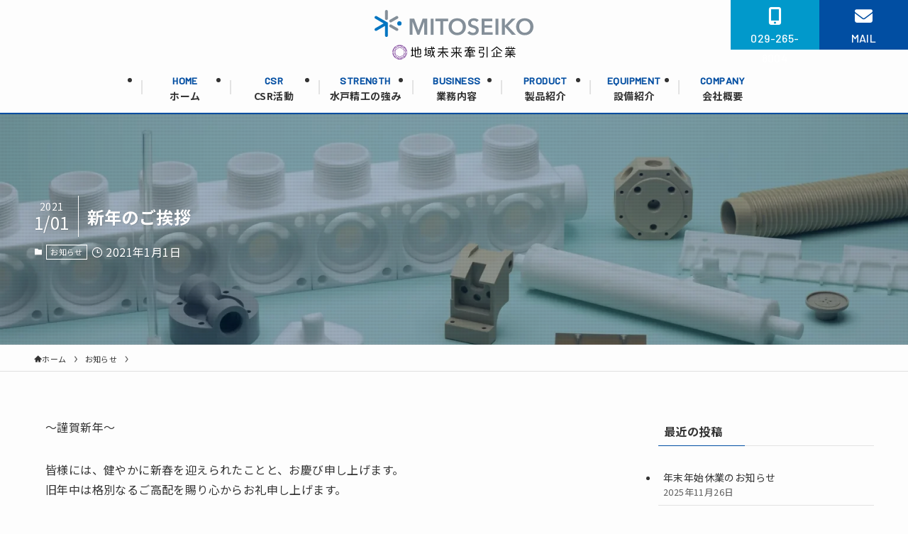

--- FILE ---
content_type: text/html; charset=UTF-8
request_url: https://www.mitoseiko.co.jp/archives/1359
body_size: 16070
content:
<!DOCTYPE html>
<html lang="ja" data-loaded="false" data-scrolled="false" data-spmenu="closed">
<head>
<meta charset="utf-8">
<meta name="format-detection" content="telephone=no">
<meta http-equiv="X-UA-Compatible" content="IE=edge">
<meta name="viewport" content="width=device-width, viewport-fit=cover">
<title>新年のご挨拶 | 水戸精工株式会社｜樹脂加工のパイオニア</title>
<meta name='robots' content='max-image-preview:large' />
<link rel="alternate" type="application/rss+xml" title="水戸精工株式会社｜樹脂加工のパイオニア &raquo; フィード" href="https://www.mitoseiko.co.jp/feed" />
<link rel="alternate" type="application/rss+xml" title="水戸精工株式会社｜樹脂加工のパイオニア &raquo; コメントフィード" href="https://www.mitoseiko.co.jp/comments/feed" />

<!-- SEO SIMPLE PACK 3.6.2 -->
<meta name="description" content="～謹賀新年～ 皆様には、健やかに新春を迎えられたことと、お慶び申し上げます。 旧年中は格別なるご高配を賜り心からお礼申し上げます。 本年も、昨年以上にお客様の視点に立ったものづくりを心掛け 社員一丸となって努めて参る所存でございます。 更な">
<meta name="keywords" content="水戸精工,茨城,フッ素樹脂,テフロン,高機能樹脂,PEEK,PPS,PI,POM,ABS,PVC,アクリル,プラスチック,加工,成形,切削,溶接,CAD,CAM">
<link rel="canonical" href="https://www.mitoseiko.co.jp/archives/1359">
<meta property="og:locale" content="ja_JP">
<meta property="og:type" content="article">
<meta property="og:title" content="新年のご挨拶 | 水戸精工株式会社｜樹脂加工のパイオニア">
<meta property="og:description" content="～謹賀新年～ 皆様には、健やかに新春を迎えられたことと、お慶び申し上げます。 旧年中は格別なるご高配を賜り心からお礼申し上げます。 本年も、昨年以上にお客様の視点に立ったものづくりを心掛け 社員一丸となって努めて参る所存でございます。 更な">
<meta property="og:url" content="https://www.mitoseiko.co.jp/archives/1359">
<meta property="og:site_name" content="水戸精工株式会社｜樹脂加工のパイオニア">
<meta name="twitter:card" content="summary_large_image">
<!-- / SEO SIMPLE PACK -->

<link rel='stylesheet' id='font-awesome-all-css' href='https://www.mitoseiko.co.jp/wp/wp-content/themes/swell/assets/font-awesome/v6/css/all.min.css?ver=2.7.8.2' type='text/css' media='all' />
<link rel='stylesheet' id='wp-block-library-css' href='https://www.mitoseiko.co.jp/wp/wp-includes/css/dist/block-library/style.min.css?ver=6.3.7' type='text/css' media='all' />
<link rel='stylesheet' id='swell-icons-css' href='https://www.mitoseiko.co.jp/wp/wp-content/themes/swell/build/css/swell-icons.css?ver=2.7.8.2' type='text/css' media='all' />
<link rel='stylesheet' id='main_style-css' href='https://www.mitoseiko.co.jp/wp/wp-content/themes/swell/build/css/main.css?ver=2.7.8.2' type='text/css' media='all' />
<link rel='stylesheet' id='swell_blocks-css' href='https://www.mitoseiko.co.jp/wp/wp-content/themes/swell/build/css/blocks.css?ver=2.7.8.2' type='text/css' media='all' />
<style id='swell_custom-inline-css' type='text/css'>
:root{--swl-fz--content:14px;--swl-letter_spacing:.025em;--swl-font_family:"Noto Sans JP", sans-serif;--swl-font_weight:400;--color_main:#014ea2;--color_text:#333;--color_link:#014ea2;--color_htag:#014ea2;--color_bg:#fdfdfd;--color_gradient1:#d8ffff;--color_gradient2:#87e7ff;--color_main_thin:rgba(1, 98, 203, 0.05 );--color_main_dark:rgba(1, 59, 122, 1 );--color_list_check:#014ea2;--color_list_num:#014ea2;--color_list_good:#86dd7b;--color_list_triangle:#f4e03a;--color_list_bad:#f36060;--color_faq_q:#d55656;--color_faq_a:#6599b7;--color_icon_good:#3cd250;--color_icon_good_bg:#ecffe9;--color_icon_bad:#4b73eb;--color_icon_bad_bg:#eafaff;--color_icon_info:#f578b4;--color_icon_info_bg:#fff0fa;--color_icon_announce:#ffa537;--color_icon_announce_bg:#fff5f0;--color_icon_pen:#7a7a7a;--color_icon_pen_bg:#f7f7f7;--color_icon_book:#787364;--color_icon_book_bg:#f8f6ef;--color_icon_point:#ffa639;--color_icon_check:#86d67c;--color_icon_batsu:#f36060;--color_icon_hatena:#5295cc;--color_icon_caution:#f7da38;--color_icon_memo:#84878a;--color_deep01:#e44141;--color_deep02:#3d79d5;--color_deep03:#63a84d;--color_deep04:#f09f4d;--color_pale01:#fff2f0;--color_pale02:#f3f8fd;--color_pale03:#f1f9ee;--color_pale04:#fdf9ee;--color_mark_blue:#b7e3ff;--color_mark_green:#bdf9c3;--color_mark_yellow:#fcf69f;--color_mark_orange:#ffddbc;--border01:solid 1px var(--color_main);--border02:double 4px var(--color_main);--border03:dashed 2px var(--color_border);--border04:solid 4px var(--color_gray);--card_posts_thumb_ratio:56.25%;--list_posts_thumb_ratio:61.805%;--big_posts_thumb_ratio:56.25%;--thumb_posts_thumb_ratio:61.805%;--blogcard_thumb_ratio:56.25%;--color_header_bg:#fdfdfd;--color_header_text:#333;--color_footer_bg:#fdfdfd;--color_footer_text:#333;--container_size:1500px;--article_size:1132px;--logo_size_sp:75px;--logo_size_pc:70px;--logo_size_pcfix:50px;}.swl-cell-bg[data-icon="doubleCircle"]{--cell-icon-color:#ffc977}.swl-cell-bg[data-icon="circle"]{--cell-icon-color:#94e29c}.swl-cell-bg[data-icon="triangle"]{--cell-icon-color:#eeda2f}.swl-cell-bg[data-icon="close"]{--cell-icon-color:#ec9191}.swl-cell-bg[data-icon="hatena"]{--cell-icon-color:#93c9da}.swl-cell-bg[data-icon="check"]{--cell-icon-color:#94e29c}.swl-cell-bg[data-icon="line"]{--cell-icon-color:#9b9b9b}.cap_box[data-colset="col1"]{--capbox-color:#f59b5f;--capbox-color--bg:#fff8eb}.cap_box[data-colset="col2"]{--capbox-color:#5fb9f5;--capbox-color--bg:#edf5ff}.cap_box[data-colset="col3"]{--capbox-color:#2fcd90;--capbox-color--bg:#eafaf2}.red_{--the-btn-color:#f74a4a;--the-btn-color2:#ffbc49;--the-solid-shadow: rgba(185, 56, 56, 1 )}.blue_{--the-btn-color:#338df4;--the-btn-color2:#35eaff;--the-solid-shadow: rgba(38, 106, 183, 1 )}.green_{--the-btn-color:#62d847;--the-btn-color2:#7bf7bd;--the-solid-shadow: rgba(74, 162, 53, 1 )}.is-style-btn_normal{--the-btn-radius:80px}.is-style-btn_solid{--the-btn-radius:80px}.is-style-btn_shiny{--the-btn-radius:80px}.is-style-btn_line{--the-btn-radius:80px}.post_content blockquote{padding:1.5em 2em 1.5em 3em}.post_content blockquote::before{content:"";display:block;width:5px;height:calc(100% - 3em);top:1.5em;left:1.5em;border-left:solid 1px rgba(180,180,180,.75);border-right:solid 1px rgba(180,180,180,.75);}.mark_blue{background:-webkit-linear-gradient(transparent 64%,var(--color_mark_blue) 0%);background:linear-gradient(transparent 64%,var(--color_mark_blue) 0%)}.mark_green{background:-webkit-linear-gradient(transparent 64%,var(--color_mark_green) 0%);background:linear-gradient(transparent 64%,var(--color_mark_green) 0%)}.mark_yellow{background:-webkit-linear-gradient(transparent 64%,var(--color_mark_yellow) 0%);background:linear-gradient(transparent 64%,var(--color_mark_yellow) 0%)}.mark_orange{background:-webkit-linear-gradient(transparent 64%,var(--color_mark_orange) 0%);background:linear-gradient(transparent 64%,var(--color_mark_orange) 0%)}[class*="is-style-icon_"]{color:#333;border-width:0}[class*="is-style-big_icon_"]{border-width:2px;border-style:solid}[data-col="gray"] .c-balloon__text{background:#f7f7f7;border-color:#ccc}[data-col="gray"] .c-balloon__before{border-right-color:#f7f7f7}[data-col="green"] .c-balloon__text{background:#d1f8c2;border-color:#9ddd93}[data-col="green"] .c-balloon__before{border-right-color:#d1f8c2}[data-col="blue"] .c-balloon__text{background:#e2f6ff;border-color:#93d2f0}[data-col="blue"] .c-balloon__before{border-right-color:#e2f6ff}[data-col="red"] .c-balloon__text{background:#ffebeb;border-color:#f48789}[data-col="red"] .c-balloon__before{border-right-color:#ffebeb}[data-col="yellow"] .c-balloon__text{background:#f9f7d2;border-color:#fbe593}[data-col="yellow"] .c-balloon__before{border-right-color:#f9f7d2}.-type-list2 .p-postList__body::after,.-type-big .p-postList__body::after{content: "READ MORE »";}.c-postThumb__cat{background-color:#014ea2;color:#fff;background-image: repeating-linear-gradient(-45deg,rgba(255,255,255,.1),rgba(255,255,255,.1) 6px,transparent 6px,transparent 12px)}.post_content h2:where(:not([class^="swell-block-"]):not(.faq_q):not(.p-postList__title)){background:var(--color_htag);padding:.75em 1em;color:#fff}.post_content h2:where(:not([class^="swell-block-"]):not(.faq_q):not(.p-postList__title))::before{position:absolute;display:block;pointer-events:none;content:"";top:-4px;left:0;width:100%;height:calc(100% + 4px);box-sizing:content-box;border-top:solid 2px var(--color_htag);border-bottom:solid 2px var(--color_htag)}.post_content h3:where(:not([class^="swell-block-"]):not(.faq_q):not(.p-postList__title)){padding:0 .5em .5em}.post_content h3:where(:not([class^="swell-block-"]):not(.faq_q):not(.p-postList__title))::before{content:"";width:100%;height:2px;background: repeating-linear-gradient(90deg, var(--color_htag) 0%, var(--color_htag) 29.3%, rgba(150,150,150,.2) 29.3%, rgba(150,150,150,.2) 100%)}.post_content h4:where(:not([class^="swell-block-"]):not(.faq_q):not(.p-postList__title)){padding:0 0 0 16px;border-left:solid 2px var(--color_htag)}.l-header__menuBtn{order:1}.l-header__customBtn{order:3}.c-gnav a::after{background:var(--color_main)}.p-spHeadMenu .menu-item.-current{border-bottom-color:var(--color_main)}.c-gnav > li:hover > a,.c-gnav > .-current > a{background:rgba(250,250,250,0.16)}.c-gnav .sub-menu{color:#333;background:#fff}.l-fixHeader::before{opacity:1}#pagetop{border-radius:50%}#fix_bottom_menu{color:#ffffff}#fix_bottom_menu::before{background:#014ea2;opacity:0.9}#before_footer_widget{margin-bottom:0}.c-widget__title.-spmenu{padding:.5em .75em;border-radius:var(--swl-radius--2, 0px);background:var(--color_main);color:#fff;}.c-widget__title.-footer{padding:.5em}.c-widget__title.-footer::before{content:"";bottom:0;left:0;width:40%;z-index:1;background:var(--color_main)}.c-widget__title.-footer::after{content:"";bottom:0;left:0;width:100%;background:var(--color_border)}.c-secTitle{border-left:solid 2px var(--color_main);padding:0em .75em}.p-spMenu{color:#ffffff}.p-spMenu__inner::before{background:#014ea2;opacity:1}.p-spMenu__overlay{background:#000;opacity:0.6}[class*="page-numbers"]{color:#fff;background-color:#dedede}a{text-decoration: none}.l-topTitleArea.c-filterLayer::before{background-color:#004ea2;opacity:0.25;content:""}@media screen and (min-width: 960px){:root{}}@media screen and (max-width: 959px){:root{}.l-header__logo{order:2;text-align:center}}@media screen and (min-width: 600px){:root{--swl-fz--content:16px;}}@media screen and (max-width: 599px){:root{}}@media (min-width: 1340px) {.alignwide{left:-100px;width:calc(100% + 200px);}}@media (max-width: 1340px) {.-sidebar-off .swell-block-fullWide__inner.l-container .alignwide{left:0px;width:100%;}}.l-fixHeader .l-fixHeader__gnav{order:0}[data-scrolled=true] .l-fixHeader[data-ready]{opacity:1;-webkit-transform:translateY(0)!important;transform:translateY(0)!important;visibility:visible}.-body-solid .l-fixHeader{box-shadow:0 2px 4px var(--swl-color_shadow)}.l-fixHeader__inner{align-items:stretch;color:var(--color_header_text);display:flex;padding-bottom:0;padding-top:0;position:relative;z-index:1}.l-fixHeader__logo{align-items:center;display:flex;line-height:1;margin-right:24px;order:0;padding:16px 0}[data-scrolled=true] #fix_bottom_menu{bottom:0}#fix_bottom_menu{box-shadow:0 0 4px rgba(0,0,0,.1);transition:bottom .4s;width:100%;z-index:100}#fix_bottom_menu:before{display:block;z-index:0}#fix_bottom_menu .menu_list{align-items:center;display:flex;height:50px;justify-content:space-between;padding:2px 0 0;position:relative;z-index:1}#fix_bottom_menu .menu_btn .open_btn{opacity:1;-webkit-transform:scale(1.1);transform:scale(1.1)}#fix_bottom_menu .menu-item{flex:1 1 100%;margin:0;padding:0;text-align:center}#fix_bottom_menu .menu-item a{color:inherit;display:block;line-height:1;text-decoration:none}#fix_bottom_menu .menu-item i{color:inherit;display:block;font-size:20px;height:20px;line-height:20px;text-align:center}#fix_bottom_menu .menu-item i:before{color:inherit;display:inline-block}#fix_bottom_menu span{color:inherit;display:block;font-size:10px;line-height:1;margin-top:4px;width:100%}@media not all and (min-width:960px){#fix_bottom_menu{display:block;padding-bottom:calc(env(safe-area-inset-bottom)*.5)}}.is-style-btn_normal a,.is-style-btn_shiny a{box-shadow:var(--swl-btn_shadow)}.c-shareBtns__btn,.is-style-balloon>.c-tabList .c-tabList__button,.p-snsCta,[class*=page-numbers]{box-shadow:var(--swl-box_shadow)}.p-articleThumb__img,.p-articleThumb__youtube{box-shadow:var(--swl-img_shadow)}.p-pickupBanners__item .c-bannerLink,.p-postList__thumb{box-shadow:0 2px 8px rgba(0,0,0,.1),0 4px 4px -4px rgba(0,0,0,.1)}.p-postList.-w-ranking li:before{background-image:repeating-linear-gradient(-45deg,hsla(0,0%,100%,.1),hsla(0,0%,100%,.1) 6px,transparent 0,transparent 12px);box-shadow:1px 1px 4px rgba(0,0,0,.2)}@media (min-width:960px){.-parallel .l-header__inner{display:flex;flex-wrap:wrap;max-width:100%;padding-left:0;padding-right:0}.-parallel .l-header__logo{text-align:center;width:100%}.-parallel .l-header__logo .c-catchphrase{font-size:12px;line-height:1;margin-top:16px}.-parallel .l-header__gnav{width:100%}.-parallel .l-header__gnav .c-gnav{justify-content:center}.-parallel .l-header__gnav .c-gnav>li>a{padding:16px}.-parallel .c-headLogo.-txt,.-parallel .w-header{justify-content:center}.-parallel .w-header{margin-bottom:8px;margin-top:8px}.-parallel-bottom .l-header__inner{padding-top:8px}.-parallel-bottom .l-header__logo{order:1;padding:16px 0}.-parallel-bottom .w-header{order:2}.-parallel-bottom .l-header__gnav{order:3}.-parallel-top .l-header__inner{padding-bottom:8px}.-parallel-top .l-header__gnav{order:1}.-parallel-top .l-header__logo{order:2;padding:16px 0}.-parallel-top .w-header{order:3}.l-header.-parallel .w-header{width:100%}.l-fixHeader.-parallel .l-fixHeader__gnav{margin-left:auto}}.c-submenuToggleBtn:after{content:"";height:100%;left:0;position:absolute;top:0;width:100%;z-index:0}.c-submenuToggleBtn{cursor:pointer;display:block;height:2em;line-height:2;position:absolute;right:8px;text-align:center;top:50%;-webkit-transform:translateY(-50%);transform:translateY(-50%);width:2em;z-index:1}.c-submenuToggleBtn:before{content:"\e910";display:inline-block;font-family:icomoon;font-size:14px;transition:-webkit-transform .25s;transition:transform .25s;transition:transform .25s,-webkit-transform .25s}.c-submenuToggleBtn:after{border:1px solid;opacity:.15;transition:background-color .25s}.c-submenuToggleBtn.is-opened:before{-webkit-transform:rotate(-180deg);transform:rotate(-180deg)}.widget_categories>ul>.cat-item>a,.wp-block-categories-list>li>a{padding-left:1.75em}.c-listMenu a{padding:.75em .5em;position:relative}.c-gnav .sub-menu a:not(:last-child),.c-listMenu a:not(:last-child){padding-right:40px}.c-gnav .sub-menu .sub-menu{box-shadow:none}.c-gnav .sub-menu .sub-menu,.c-listMenu .children,.c-listMenu .sub-menu{height:0;margin:0;opacity:0;overflow:hidden;position:relative;transition:.25s}.c-gnav .sub-menu .sub-menu.is-opened,.c-listMenu .children.is-opened,.c-listMenu .sub-menu.is-opened{height:auto;opacity:1;visibility:visible}.c-gnav .sub-menu .sub-menu a,.c-listMenu .children a,.c-listMenu .sub-menu a{font-size:.9em;padding-left:1.5em}.c-gnav .sub-menu .sub-menu ul a,.c-listMenu .children ul a,.c-listMenu .sub-menu ul a{padding-left:2.25em}@media (min-width:600px){.c-submenuToggleBtn{height:28px;line-height:28px;transition:background-color .25s;width:28px}}@media (min-width:960px){.c-submenuToggleBtn:hover:after{background-color:currentcolor}}:root{--color_content_bg:var(--color_bg);}.c-widget__title.-side{padding:.5em}.c-widget__title.-side::before{content:"";bottom:0;left:0;width:40%;z-index:1;background:var(--color_main)}.c-widget__title.-side::after{content:"";bottom:0;left:0;width:100%;background:var(--color_border)}.c-shareBtns__item:not(:last-child){margin-right:4px}.c-shareBtns__btn{padding:8px 0}@media screen and (min-width: 960px){:root{}}@media screen and (max-width: 959px){:root{}}@media screen and (min-width: 600px){:root{}}@media screen and (max-width: 599px){:root{}}.swell-block-fullWide__inner.l-container{--swl-fw_inner_pad:var(--swl-pad_container,0px)}@media (min-width:960px){.-sidebar-on .l-content .alignfull,.-sidebar-on .l-content .alignwide{left:-16px;width:calc(100% + 32px)}.swell-block-fullWide__inner.l-article{--swl-fw_inner_pad:var(--swl-pad_post_content,0px)}.-sidebar-on .swell-block-fullWide__inner .alignwide{left:0;width:100%}.-sidebar-on .swell-block-fullWide__inner .alignfull{left:calc(0px - var(--swl-fw_inner_pad, 0))!important;margin-left:0!important;margin-right:0!important;width:calc(100% + var(--swl-fw_inner_pad, 0)*2)!important}}@media screen and (min-width:1240px){.p-relatedPosts{display:flex;flex-wrap:wrap;justify-content:space-between}.p-relatedPosts .p-postList__item{width:49%}}.l-topTitleArea{align-items:center;display:flex;margin:0;min-height:11em;overflow:hidden;padding:1.5em 0;position:relative;width:100%}.l-topTitleArea .u-thin{opacity:1}.l-topTitleArea .c-postTitle__date{border-color:#fff}.l-topTitleArea .c-categoryList,.l-topTitleArea .c-tagList{color:#fff}.l-topTitleArea .c-categoryList__link,.l-topTitleArea .c-tagList__link{background:none;color:#fff}.l-topTitleArea .c-categoryList__link{border:1px solid #fff}.l-topTitleArea .c-tagList__link{border-bottom:1px solid #fff;border-radius:0;padding:4px .25em}.l-topTitleArea__body{color:#fff;position:relative;text-shadow:1px 1px 0 rgba(0,0,0,.1);width:100%;z-index:3}@media (min-width:600px){.l-topTitleArea{min-height:240px;padding:1em 0}}.-index-off .p-toc,.swell-toc-placeholder:empty{display:none}.p-toc.-modal{height:100%;margin:0;overflow-y:auto;padding:0}#main_content .p-toc{border-radius:var(--swl-radius--2,0);margin:4em auto;max-width:800px}#sidebar .p-toc{margin-top:-.5em}.p-toc .__pn:before{content:none!important;counter-increment:none}.p-toc .__prev{margin:0 0 1em}.p-toc .__next{margin:1em 0 0}.p-toc.is-omitted:not([data-omit=ct]) [data-level="2"] .p-toc__childList{display:none}.p-toc.is-omitted:not([data-omit=nest]){position:relative}.p-toc.is-omitted:not([data-omit=nest]):before{background:linear-gradient(hsla(0,0%,100%,0),var(--color_bg));bottom:5em;content:"";height:4em;left:0;opacity:.75;pointer-events:none;position:absolute;width:100%;z-index:1}.p-toc.is-omitted:not([data-omit=nest]):after{background:var(--color_bg);bottom:0;content:"";height:5em;left:0;opacity:.75;position:absolute;width:100%;z-index:1}.p-toc.is-omitted:not([data-omit=nest]) .__next,.p-toc.is-omitted:not([data-omit=nest]) [data-omit="1"]{display:none}.p-toc .p-toc__expandBtn{background-color:#f7f7f7;border:rgba(0,0,0,.2);border-radius:5em;box-shadow:0 0 0 1px #bbb;color:#333;display:block;font-size:14px;line-height:1.5;margin:.75em auto 0;min-width:6em;padding:.5em 1em;position:relative;transition:box-shadow .25s;z-index:2}.p-toc[data-omit=nest] .p-toc__expandBtn{display:inline-block;font-size:13px;margin:0 0 0 1.25em;padding:.5em .75em}.p-toc:not([data-omit=nest]) .p-toc__expandBtn:after,.p-toc:not([data-omit=nest]) .p-toc__expandBtn:before{border-top-color:inherit;border-top-style:dotted;border-top-width:3px;content:"";display:block;height:1px;position:absolute;top:calc(50% - 1px);transition:border-color .25s;width:100%;width:22px}.p-toc:not([data-omit=nest]) .p-toc__expandBtn:before{right:calc(100% + 1em)}.p-toc:not([data-omit=nest]) .p-toc__expandBtn:after{left:calc(100% + 1em)}.p-toc.is-expanded .p-toc__expandBtn{border-color:transparent}.p-toc__ttl{display:block;font-size:1.2em;line-height:1;position:relative;text-align:center}.p-toc__ttl:before{content:"\e918";display:inline-block;font-family:icomoon;margin-right:.5em;padding-bottom:2px;vertical-align:middle}#index_modal .p-toc__ttl{margin-bottom:.5em}.p-toc__list li{line-height:1.6}.p-toc__list>li+li{margin-top:.5em}.p-toc__list .p-toc__childList{padding-left:.5em}.p-toc__list [data-level="3"]{font-size:.9em}.p-toc__list .mininote{display:none}.post_content .p-toc__list{padding-left:0}#sidebar .p-toc__list{margin-bottom:0}#sidebar .p-toc__list .p-toc__childList{padding-left:0}.p-toc__link{color:inherit;font-size:inherit;text-decoration:none}.p-toc__link:hover{opacity:.8}.p-toc.-double{background:var(--color_gray);background:linear-gradient(-45deg,transparent 25%,var(--color_gray) 25%,var(--color_gray) 50%,transparent 50%,transparent 75%,var(--color_gray) 75%,var(--color_gray));background-clip:padding-box;background-size:4px 4px;border-bottom:4px double var(--color_border);border-top:4px double var(--color_border);padding:1.5em 1em 1em}.p-toc.-double .p-toc__ttl{margin-bottom:.75em}@media (min-width:960px){#main_content .p-toc{width:92%}}@media (hover:hover){.p-toc .p-toc__expandBtn:hover{border-color:transparent;box-shadow:0 0 0 2px currentcolor}}@media (min-width:600px){.p-toc.-double{padding:2em}}.p-pnLinks{align-items:stretch;display:flex;justify-content:space-between;margin:2em 0}.p-pnLinks__item{font-size:3vw;position:relative;width:49%}.p-pnLinks__item:before{content:"";display:block;height:.5em;pointer-events:none;position:absolute;top:50%;width:.5em;z-index:1}.p-pnLinks__item.-prev:before{border-bottom:1px solid;border-left:1px solid;left:.35em;-webkit-transform:rotate(45deg) translateY(-50%);transform:rotate(45deg) translateY(-50%)}.p-pnLinks__item.-prev .p-pnLinks__thumb{margin-right:8px}.p-pnLinks__item.-next .p-pnLinks__link{justify-content:flex-end}.p-pnLinks__item.-next:before{border-bottom:1px solid;border-right:1px solid;right:.35em;-webkit-transform:rotate(-45deg) translateY(-50%);transform:rotate(-45deg) translateY(-50%)}.p-pnLinks__item.-next .p-pnLinks__thumb{margin-left:8px;order:2}.p-pnLinks__item.-next:first-child{margin-left:auto}.p-pnLinks__link{align-items:center;border-radius:var(--swl-radius--2,0);color:inherit;display:flex;height:100%;line-height:1.4;min-height:4em;padding:.6em 1em .5em;position:relative;text-decoration:none;transition:box-shadow .25s;width:100%}.p-pnLinks__thumb{border-radius:var(--swl-radius--4,0);height:32px;-o-object-fit:cover;object-fit:cover;width:48px}.p-pnLinks .-prev .p-pnLinks__link{padding-left:1.5em}.p-pnLinks .-prev:before{font-size:1.2em;left:0}.p-pnLinks .-next .p-pnLinks__link{padding-right:1.5em}.p-pnLinks .-next:before{font-size:1.2em;right:0}.p-pnLinks.-style-normal .-prev .p-pnLinks__link{border-left:1.25em solid var(--color_main)}.p-pnLinks.-style-normal .-prev:before{color:#fff}.p-pnLinks.-style-normal .-next .p-pnLinks__link{border-right:1.25em solid var(--color_main)}.p-pnLinks.-style-normal .-next:before{color:#fff}@media not all and (min-width:960px){.p-pnLinks.-thumb-on{display:block}.p-pnLinks.-thumb-on .p-pnLinks__item{width:100%}}@media (min-width:600px){.p-pnLinks__item{font-size:13px}.p-pnLinks__thumb{height:48px;width:72px}.p-pnLinks__title{transition:-webkit-transform .25s;transition:transform .25s;transition:transform .25s,-webkit-transform .25s}.-prev>.p-pnLinks__link:hover .p-pnLinks__title{-webkit-transform:translateX(4px);transform:translateX(4px)}.-next>.p-pnLinks__link:hover .p-pnLinks__title{-webkit-transform:translateX(-4px);transform:translateX(-4px)}.p-pnLinks .p-pnLinks__link:hover{opacity:.8}.p-pnLinks.-style-normal .-prev .p-pnLinks__link:hover{box-shadow:1px 1px 2px var(--swl-color_shadow)}.p-pnLinks.-style-normal .-next .p-pnLinks__link:hover{box-shadow:-1px 1px 2px var(--swl-color_shadow)}}
</style>
<link rel='stylesheet' id='swell-loaded-animation-css' href='https://www.mitoseiko.co.jp/wp/wp-content/themes/swell/build/css/modules/loaded-animation.css?ver=2.7.8.2' type='text/css' media='all' />
<link rel='stylesheet' id='swell-parts/footer-css' href='https://www.mitoseiko.co.jp/wp/wp-content/themes/swell/build/css/modules/parts/footer.css?ver=2.7.8.2' type='text/css' media='all' />
<link rel='stylesheet' id='swell-page/single-css' href='https://www.mitoseiko.co.jp/wp/wp-content/themes/swell/build/css/modules/page/single.css?ver=2.7.8.2' type='text/css' media='all' />
<style id='classic-theme-styles-inline-css' type='text/css'>
/*! This file is auto-generated */
.wp-block-button__link{color:#fff;background-color:#32373c;border-radius:9999px;box-shadow:none;text-decoration:none;padding:calc(.667em + 2px) calc(1.333em + 2px);font-size:1.125em}.wp-block-file__button{background:#32373c;color:#fff;text-decoration:none}
</style>
<style id='global-styles-inline-css' type='text/css'>
body{--wp--preset--color--black: #000;--wp--preset--color--cyan-bluish-gray: #abb8c3;--wp--preset--color--white: #fff;--wp--preset--color--pale-pink: #f78da7;--wp--preset--color--vivid-red: #cf2e2e;--wp--preset--color--luminous-vivid-orange: #ff6900;--wp--preset--color--luminous-vivid-amber: #fcb900;--wp--preset--color--light-green-cyan: #7bdcb5;--wp--preset--color--vivid-green-cyan: #00d084;--wp--preset--color--pale-cyan-blue: #8ed1fc;--wp--preset--color--vivid-cyan-blue: #0693e3;--wp--preset--color--vivid-purple: #9b51e0;--wp--preset--color--swl-main: var(--color_main);--wp--preset--color--swl-main-thin: var(--color_main_thin);--wp--preset--color--swl-gray: var(--color_gray);--wp--preset--color--swl-deep-01: var(--color_deep01);--wp--preset--color--swl-deep-02: var(--color_deep02);--wp--preset--color--swl-deep-03: var(--color_deep03);--wp--preset--color--swl-deep-04: var(--color_deep04);--wp--preset--color--swl-pale-01: var(--color_pale01);--wp--preset--color--swl-pale-02: var(--color_pale02);--wp--preset--color--swl-pale-03: var(--color_pale03);--wp--preset--color--swl-pale-04: var(--color_pale04);--wp--preset--gradient--vivid-cyan-blue-to-vivid-purple: linear-gradient(135deg,rgba(6,147,227,1) 0%,rgb(155,81,224) 100%);--wp--preset--gradient--light-green-cyan-to-vivid-green-cyan: linear-gradient(135deg,rgb(122,220,180) 0%,rgb(0,208,130) 100%);--wp--preset--gradient--luminous-vivid-amber-to-luminous-vivid-orange: linear-gradient(135deg,rgba(252,185,0,1) 0%,rgba(255,105,0,1) 100%);--wp--preset--gradient--luminous-vivid-orange-to-vivid-red: linear-gradient(135deg,rgba(255,105,0,1) 0%,rgb(207,46,46) 100%);--wp--preset--gradient--very-light-gray-to-cyan-bluish-gray: linear-gradient(135deg,rgb(238,238,238) 0%,rgb(169,184,195) 100%);--wp--preset--gradient--cool-to-warm-spectrum: linear-gradient(135deg,rgb(74,234,220) 0%,rgb(151,120,209) 20%,rgb(207,42,186) 40%,rgb(238,44,130) 60%,rgb(251,105,98) 80%,rgb(254,248,76) 100%);--wp--preset--gradient--blush-light-purple: linear-gradient(135deg,rgb(255,206,236) 0%,rgb(152,150,240) 100%);--wp--preset--gradient--blush-bordeaux: linear-gradient(135deg,rgb(254,205,165) 0%,rgb(254,45,45) 50%,rgb(107,0,62) 100%);--wp--preset--gradient--luminous-dusk: linear-gradient(135deg,rgb(255,203,112) 0%,rgb(199,81,192) 50%,rgb(65,88,208) 100%);--wp--preset--gradient--pale-ocean: linear-gradient(135deg,rgb(255,245,203) 0%,rgb(182,227,212) 50%,rgb(51,167,181) 100%);--wp--preset--gradient--electric-grass: linear-gradient(135deg,rgb(202,248,128) 0%,rgb(113,206,126) 100%);--wp--preset--gradient--midnight: linear-gradient(135deg,rgb(2,3,129) 0%,rgb(40,116,252) 100%);--wp--preset--font-size--small: 0.9em;--wp--preset--font-size--medium: 1.1em;--wp--preset--font-size--large: 1.25em;--wp--preset--font-size--x-large: 42px;--wp--preset--font-size--xs: 0.75em;--wp--preset--font-size--huge: 1.6em;--wp--preset--spacing--20: 0.44rem;--wp--preset--spacing--30: 0.67rem;--wp--preset--spacing--40: 1rem;--wp--preset--spacing--50: 1.5rem;--wp--preset--spacing--60: 2.25rem;--wp--preset--spacing--70: 3.38rem;--wp--preset--spacing--80: 5.06rem;--wp--preset--shadow--natural: 6px 6px 9px rgba(0, 0, 0, 0.2);--wp--preset--shadow--deep: 12px 12px 50px rgba(0, 0, 0, 0.4);--wp--preset--shadow--sharp: 6px 6px 0px rgba(0, 0, 0, 0.2);--wp--preset--shadow--outlined: 6px 6px 0px -3px rgba(255, 255, 255, 1), 6px 6px rgba(0, 0, 0, 1);--wp--preset--shadow--crisp: 6px 6px 0px rgba(0, 0, 0, 1);}:where(.is-layout-flex){gap: 0.5em;}:where(.is-layout-grid){gap: 0.5em;}body .is-layout-flow > .alignleft{float: left;margin-inline-start: 0;margin-inline-end: 2em;}body .is-layout-flow > .alignright{float: right;margin-inline-start: 2em;margin-inline-end: 0;}body .is-layout-flow > .aligncenter{margin-left: auto !important;margin-right: auto !important;}body .is-layout-constrained > .alignleft{float: left;margin-inline-start: 0;margin-inline-end: 2em;}body .is-layout-constrained > .alignright{float: right;margin-inline-start: 2em;margin-inline-end: 0;}body .is-layout-constrained > .aligncenter{margin-left: auto !important;margin-right: auto !important;}body .is-layout-constrained > :where(:not(.alignleft):not(.alignright):not(.alignfull)){max-width: var(--wp--style--global--content-size);margin-left: auto !important;margin-right: auto !important;}body .is-layout-constrained > .alignwide{max-width: var(--wp--style--global--wide-size);}body .is-layout-flex{display: flex;}body .is-layout-flex{flex-wrap: wrap;align-items: center;}body .is-layout-flex > *{margin: 0;}body .is-layout-grid{display: grid;}body .is-layout-grid > *{margin: 0;}:where(.wp-block-columns.is-layout-flex){gap: 2em;}:where(.wp-block-columns.is-layout-grid){gap: 2em;}:where(.wp-block-post-template.is-layout-flex){gap: 1.25em;}:where(.wp-block-post-template.is-layout-grid){gap: 1.25em;}.has-black-color{color: var(--wp--preset--color--black) !important;}.has-cyan-bluish-gray-color{color: var(--wp--preset--color--cyan-bluish-gray) !important;}.has-white-color{color: var(--wp--preset--color--white) !important;}.has-pale-pink-color{color: var(--wp--preset--color--pale-pink) !important;}.has-vivid-red-color{color: var(--wp--preset--color--vivid-red) !important;}.has-luminous-vivid-orange-color{color: var(--wp--preset--color--luminous-vivid-orange) !important;}.has-luminous-vivid-amber-color{color: var(--wp--preset--color--luminous-vivid-amber) !important;}.has-light-green-cyan-color{color: var(--wp--preset--color--light-green-cyan) !important;}.has-vivid-green-cyan-color{color: var(--wp--preset--color--vivid-green-cyan) !important;}.has-pale-cyan-blue-color{color: var(--wp--preset--color--pale-cyan-blue) !important;}.has-vivid-cyan-blue-color{color: var(--wp--preset--color--vivid-cyan-blue) !important;}.has-vivid-purple-color{color: var(--wp--preset--color--vivid-purple) !important;}.has-black-background-color{background-color: var(--wp--preset--color--black) !important;}.has-cyan-bluish-gray-background-color{background-color: var(--wp--preset--color--cyan-bluish-gray) !important;}.has-white-background-color{background-color: var(--wp--preset--color--white) !important;}.has-pale-pink-background-color{background-color: var(--wp--preset--color--pale-pink) !important;}.has-vivid-red-background-color{background-color: var(--wp--preset--color--vivid-red) !important;}.has-luminous-vivid-orange-background-color{background-color: var(--wp--preset--color--luminous-vivid-orange) !important;}.has-luminous-vivid-amber-background-color{background-color: var(--wp--preset--color--luminous-vivid-amber) !important;}.has-light-green-cyan-background-color{background-color: var(--wp--preset--color--light-green-cyan) !important;}.has-vivid-green-cyan-background-color{background-color: var(--wp--preset--color--vivid-green-cyan) !important;}.has-pale-cyan-blue-background-color{background-color: var(--wp--preset--color--pale-cyan-blue) !important;}.has-vivid-cyan-blue-background-color{background-color: var(--wp--preset--color--vivid-cyan-blue) !important;}.has-vivid-purple-background-color{background-color: var(--wp--preset--color--vivid-purple) !important;}.has-black-border-color{border-color: var(--wp--preset--color--black) !important;}.has-cyan-bluish-gray-border-color{border-color: var(--wp--preset--color--cyan-bluish-gray) !important;}.has-white-border-color{border-color: var(--wp--preset--color--white) !important;}.has-pale-pink-border-color{border-color: var(--wp--preset--color--pale-pink) !important;}.has-vivid-red-border-color{border-color: var(--wp--preset--color--vivid-red) !important;}.has-luminous-vivid-orange-border-color{border-color: var(--wp--preset--color--luminous-vivid-orange) !important;}.has-luminous-vivid-amber-border-color{border-color: var(--wp--preset--color--luminous-vivid-amber) !important;}.has-light-green-cyan-border-color{border-color: var(--wp--preset--color--light-green-cyan) !important;}.has-vivid-green-cyan-border-color{border-color: var(--wp--preset--color--vivid-green-cyan) !important;}.has-pale-cyan-blue-border-color{border-color: var(--wp--preset--color--pale-cyan-blue) !important;}.has-vivid-cyan-blue-border-color{border-color: var(--wp--preset--color--vivid-cyan-blue) !important;}.has-vivid-purple-border-color{border-color: var(--wp--preset--color--vivid-purple) !important;}.has-vivid-cyan-blue-to-vivid-purple-gradient-background{background: var(--wp--preset--gradient--vivid-cyan-blue-to-vivid-purple) !important;}.has-light-green-cyan-to-vivid-green-cyan-gradient-background{background: var(--wp--preset--gradient--light-green-cyan-to-vivid-green-cyan) !important;}.has-luminous-vivid-amber-to-luminous-vivid-orange-gradient-background{background: var(--wp--preset--gradient--luminous-vivid-amber-to-luminous-vivid-orange) !important;}.has-luminous-vivid-orange-to-vivid-red-gradient-background{background: var(--wp--preset--gradient--luminous-vivid-orange-to-vivid-red) !important;}.has-very-light-gray-to-cyan-bluish-gray-gradient-background{background: var(--wp--preset--gradient--very-light-gray-to-cyan-bluish-gray) !important;}.has-cool-to-warm-spectrum-gradient-background{background: var(--wp--preset--gradient--cool-to-warm-spectrum) !important;}.has-blush-light-purple-gradient-background{background: var(--wp--preset--gradient--blush-light-purple) !important;}.has-blush-bordeaux-gradient-background{background: var(--wp--preset--gradient--blush-bordeaux) !important;}.has-luminous-dusk-gradient-background{background: var(--wp--preset--gradient--luminous-dusk) !important;}.has-pale-ocean-gradient-background{background: var(--wp--preset--gradient--pale-ocean) !important;}.has-electric-grass-gradient-background{background: var(--wp--preset--gradient--electric-grass) !important;}.has-midnight-gradient-background{background: var(--wp--preset--gradient--midnight) !important;}.has-small-font-size{font-size: var(--wp--preset--font-size--small) !important;}.has-medium-font-size{font-size: var(--wp--preset--font-size--medium) !important;}.has-large-font-size{font-size: var(--wp--preset--font-size--large) !important;}.has-x-large-font-size{font-size: var(--wp--preset--font-size--x-large) !important;}
.wp-block-navigation a:where(:not(.wp-element-button)){color: inherit;}
:where(.wp-block-post-template.is-layout-flex){gap: 1.25em;}:where(.wp-block-post-template.is-layout-grid){gap: 1.25em;}
:where(.wp-block-columns.is-layout-flex){gap: 2em;}:where(.wp-block-columns.is-layout-grid){gap: 2em;}
.wp-block-pullquote{font-size: 1.5em;line-height: 1.6;}
</style>
<link rel='stylesheet' id='contact-form-7-css' href='https://www.mitoseiko.co.jp/wp/wp-content/plugins/contact-form-7/includes/css/styles.css?ver=5.8' type='text/css' media='all' />
<link rel='stylesheet' id='sub-style-css' href='https://www.mitoseiko.co.jp/wp/wp-content/themes/swell_child/animation.css?ver=6.3.7' type='text/css' media='all' />
<link rel='stylesheet' id='fancybox-css' href='https://www.mitoseiko.co.jp/wp/wp-content/plugins/easy-fancybox/fancybox/1.5.4/jquery.fancybox.min.css?ver=6.3.7' type='text/css' media='screen' />
<link rel='stylesheet' id='child_style-css' href='https://www.mitoseiko.co.jp/wp/wp-content/themes/swell_child/style.css?ver=2025052910102' type='text/css' media='all' />
<link rel='stylesheet' id='swell_swiper-css' href='https://www.mitoseiko.co.jp/wp/wp-content/themes/swell/build/css/plugins/swiper.css?ver=2.7.8.2' type='text/css' media='all' />

<link href="https://fonts.googleapis.com/css?family=Noto+Sans+JP:400,700&#038;display=swap" rel="stylesheet">
<noscript><link href="https://www.mitoseiko.co.jp/wp/wp-content/themes/swell/build/css/noscript.css" rel="stylesheet"></noscript>
<link rel="https://api.w.org/" href="https://www.mitoseiko.co.jp/wp-json/" /><link rel="alternate" type="application/json" href="https://www.mitoseiko.co.jp/wp-json/wp/v2/posts/1359" /><link rel='shortlink' href='https://www.mitoseiko.co.jp/?p=1359' />
	<link href="https://fonts.googleapis.com/css2?family=Barlow:ital,wght@0,500;1,700&display=swap" rel="stylesheet">	<link rel="stylesheet" href="https://cdnjs.cloudflare.com/ajax/libs/animate.css/3.6.2/animate.min.css">
	<script src="https://cdnjs.cloudflare.com/ajax/libs/wow/1.1.2/wow.min.js"></script>
	<script>
	new WOW().init();
	</script><link rel="icon" href="https://www.mitoseiko.co.jp/wp/wp-content/uploads/2023/10/cropped-favicon-32x32.png" sizes="32x32" />
<link rel="icon" href="https://www.mitoseiko.co.jp/wp/wp-content/uploads/2023/10/cropped-favicon-192x192.png" sizes="192x192" />
<link rel="apple-touch-icon" href="https://www.mitoseiko.co.jp/wp/wp-content/uploads/2023/10/cropped-favicon-180x180.png" />
<meta name="msapplication-TileImage" content="https://www.mitoseiko.co.jp/wp/wp-content/uploads/2023/10/cropped-favicon-270x270.png" />

<link rel="stylesheet" href="https://www.mitoseiko.co.jp/wp/wp-content/themes/swell/build/css/print.css" media="print" >
</head>
<body>
<div id="body_wrap" class="post-template-default single single-post postid-1359 single-format-standard -body-solid -index-off -sidebar-on -frame-off id_1359" >
<div id="sp_menu" class="p-spMenu -left">
	<div class="p-spMenu__inner">
		<div class="p-spMenu__closeBtn">
			<button class="c-iconBtn -menuBtn c-plainBtn" data-onclick="toggleMenu" aria-label="メニューを閉じる">
				<i class="c-iconBtn__icon icon-close-thin"></i>
			</button>
		</div>
		<div class="p-spMenu__body">
			<div class="c-widget__title -spmenu">
				MENU			</div>
			<div class="p-spMenu__nav">
				<ul class="c-spnav c-listMenu"><li class="menu-item menu-item-type-post_type menu-item-object-page menu-item-home menu-item-1673"><a href="https://www.mitoseiko.co.jp/">ホーム</a></li>
<li class="menu-item menu-item-type-post_type menu-item-object-page menu-item-2411"><a href="https://www.mitoseiko.co.jp/csr">CSR活動</a></li>
<li class="menu-item menu-item-type-post_type menu-item-object-page menu-item-1674"><a href="https://www.mitoseiko.co.jp/strength">水戸精工の強み</a></li>
<li class="menu-item menu-item-type-post_type menu-item-object-page menu-item-1678"><a href="https://www.mitoseiko.co.jp/business">業務内容</a></li>
<li class="menu-item menu-item-type-post_type menu-item-object-page menu-item-1863"><a href="https://www.mitoseiko.co.jp/product">製品紹介</a></li>
<li class="menu-item menu-item-type-post_type menu-item-object-page menu-item-1682"><a href="https://www.mitoseiko.co.jp/equipment">設備紹介</a></li>
<li class="menu-item menu-item-type-post_type menu-item-object-page menu-item-1683"><a href="https://www.mitoseiko.co.jp/company">会社概要</a></li>
<li class="menu-item menu-item-type-post_type menu-item-object-page menu-item-1684"><a href="https://www.mitoseiko.co.jp/contact">お問い合わせ</a></li>
<li class="menu-item menu-item-type-post_type menu-item-object-page menu-item-privacy-policy menu-item-2017"><a rel="privacy-policy" href="https://www.mitoseiko.co.jp/privacy-policy">個人情報保護方針</a></li>
</ul>			</div>
			<div id="sp_menu_bottom" class="p-spMenu__bottom w-spMenuBottom"><div id="custom_html-11" class="widget_text c-widget widget_custom_html"><div class="textwidget custom-html-widget"><div class="p-blogParts post_content" data-partsID="2006"><div class="spMenu-col-01">
  <div class="inner">
    <a href="tel:0292658004" class="color-white btn-tel">
      <p><span class="txt-tel">TEL.</span><span class="txt-num">029-265-8004</span></p>
      <p class="txt-time">受付時間：平日9:00～17:00</p>
    </a>
  </div>
</div></div></div></div></div>		</div>
	</div>
	<div class="p-spMenu__overlay c-overlay" data-onclick="toggleMenu"></div>
</div>
<header id="header" class="l-header -parallel -parallel-bottom" data-spfix="0">
		<div class="l-header__inner l-container">
		<div class="l-header__logo">
			<div class="c-headLogo -img"><a href="https://www.mitoseiko.co.jp/" title="水戸精工株式会社｜樹脂加工のパイオニア" class="c-headLogo__link" rel="home"><img  src="https://www.mitoseiko.co.jp/wp/wp-content/uploads/2023/10/site-logo.svg" alt="水戸精工株式会社｜樹脂加工のパイオニア" class="c-headLogo__img" sizes="(max-width: 959px) 50vw, 800px" decoding="async" loading="eager" ></a></div>					</div>
		<nav id="gnav" class="l-header__gnav c-gnavWrap">
					<ul class="c-gnav">
			<li class="menu-item menu-item-type-custom menu-item-object-custom menu-item-1615"><a href="/"><span class="ttl">HOME</span><span class="c-smallNavTitle desc">ホーム</span></a></li>
<li class="menu-item menu-item-type-custom menu-item-object-custom menu-item-2412"><a href="/csr/"><span class="ttl">CSR</span><span class="c-smallNavTitle desc">CSR活動</span></a></li>
<li class="menu-item menu-item-type-custom menu-item-object-custom menu-item-1616"><a href="/strength/"><span class="ttl">STRENGTH</span><span class="c-smallNavTitle desc">水戸精工の強み</span></a></li>
<li class="menu-item menu-item-type-custom menu-item-object-custom menu-item-1617"><a href="/business"><span class="ttl">BUSINESS</span><span class="c-smallNavTitle desc">業務内容</span></a></li>
<li class="menu-item menu-item-type-custom menu-item-object-custom menu-item-1864"><a href="/product"><span class="ttl">PRODUCT</span><span class="c-smallNavTitle desc">製品紹介</span></a></li>
<li class="menu-item menu-item-type-custom menu-item-object-custom menu-item-1618"><a href="/equipment/"><span class="ttl">EQUIPMENT</span><span class="c-smallNavTitle desc">設備紹介</span></a></li>
<li class="menu-item menu-item-type-custom menu-item-object-custom menu-item-1619"><a href="/company/"><span class="ttl">COMPANY</span><span class="c-smallNavTitle desc">会社概要</span></a></li>
					</ul>
			</nav>
		<div class="w-header pc_"><div class="w-header__inner"><div id="custom_html-7" class="widget_text w-header__item widget_custom_html"><div class="textwidget custom-html-widget"><div class="p-blogParts post_content" data-partsID="1694"><div class="header-col2-01">
  <div class="unit-left-01">
    <a href="tel:0292658004" class="btn-link-01">
      <i class="fa-solid fa-mobile-screen-button"></i><br>
      <span>029-265-8004</span>
    </a>
  </div>
  <div class="unit-right-01">
    <a href="/contact" class="btn-link-01">
      <i class="fa-solid fa-envelope"></i><br>
      <span>MAIL</span>
    </a>
  </div>
</div></div></div></div></div></div><div class="l-header__customBtn sp_">
	</div>
<div class="l-header__menuBtn sp_">
	<button class="c-iconBtn -menuBtn c-plainBtn" data-onclick="toggleMenu" aria-label="メニューボタン">
		<i class="c-iconBtn__icon icon-menu-thin"></i>
					<span class="c-iconBtn__label">メニュー</span>
			</button>
</div>
	</div>
	</header>
<div id="fix_header" class="l-fixHeader -parallel -parallel-bottom">
	<div class="l-fixHeader__inner l-container">
		<div class="l-fixHeader__logo">
			<div class="c-headLogo -img"><a href="https://www.mitoseiko.co.jp/" title="水戸精工株式会社｜樹脂加工のパイオニア" class="c-headLogo__link" rel="home"><img  src="https://www.mitoseiko.co.jp/wp/wp-content/uploads/2023/10/site-logo.svg" alt="水戸精工株式会社｜樹脂加工のパイオニア" class="c-headLogo__img" sizes="(max-width: 959px) 50vw, 800px" decoding="async" loading="eager" ></a></div>		</div>
		<div class="l-fixHeader__gnav c-gnavWrap">
					<ul class="c-gnav">
			<li class="menu-item menu-item-type-custom menu-item-object-custom menu-item-1615"><a href="/"><span class="ttl">HOME</span><span class="c-smallNavTitle desc">ホーム</span></a></li>
<li class="menu-item menu-item-type-custom menu-item-object-custom menu-item-2412"><a href="/csr/"><span class="ttl">CSR</span><span class="c-smallNavTitle desc">CSR活動</span></a></li>
<li class="menu-item menu-item-type-custom menu-item-object-custom menu-item-1616"><a href="/strength/"><span class="ttl">STRENGTH</span><span class="c-smallNavTitle desc">水戸精工の強み</span></a></li>
<li class="menu-item menu-item-type-custom menu-item-object-custom menu-item-1617"><a href="/business"><span class="ttl">BUSINESS</span><span class="c-smallNavTitle desc">業務内容</span></a></li>
<li class="menu-item menu-item-type-custom menu-item-object-custom menu-item-1864"><a href="/product"><span class="ttl">PRODUCT</span><span class="c-smallNavTitle desc">製品紹介</span></a></li>
<li class="menu-item menu-item-type-custom menu-item-object-custom menu-item-1618"><a href="/equipment/"><span class="ttl">EQUIPMENT</span><span class="c-smallNavTitle desc">設備紹介</span></a></li>
<li class="menu-item menu-item-type-custom menu-item-object-custom menu-item-1619"><a href="/company/"><span class="ttl">COMPANY</span><span class="c-smallNavTitle desc">会社概要</span></a></li>
					</ul>
			</div>
	</div>
</div>
<div id="top_title_area" class="l-topTitleArea c-filterLayer -texture-dot">
	<img width="2000" height="1334"  src="https://www.mitoseiko.co.jp/wp/wp-content/uploads/2024/02/pageaHeader-01.webp" alt="" class="l-topTitleArea__img c-filterLayer__img u-obf-cover" srcset="https://www.mitoseiko.co.jp/wp/wp-content/uploads/2024/02/pageaHeader-01.webp 2000w, https://www.mitoseiko.co.jp/wp/wp-content/uploads/2024/02/pageaHeader-01-300x200.webp 300w, https://www.mitoseiko.co.jp/wp/wp-content/uploads/2024/02/pageaHeader-01-1024x683.webp 1024w, https://www.mitoseiko.co.jp/wp/wp-content/uploads/2024/02/pageaHeader-01-768x512.webp 768w, https://www.mitoseiko.co.jp/wp/wp-content/uploads/2024/02/pageaHeader-01-1536x1025.webp 1536w" sizes="(max-width: 2000px) 100vw, 2000px" decoding="async" aria-hidden="true" >	<div class="l-topTitleArea__body l-container">
		<div class="p-articleHead c-postTitle">
	<h1 class="c-postTitle__ttl">新年のご挨拶</h1>
			<time class="c-postTitle__date u-thin" datetime="2021-01-01" aria-hidden="true">
			<span class="__y">2021</span>
			<span class="__md">1/01</span>
		</time>
	</div>
<div class="p-articleMetas -top">
		<div class="p-articleMetas__termList c-categoryList">
					<a class="c-categoryList__link hov-flash-up" href="https://www.mitoseiko.co.jp/archives/category/info" data-cat-id="1">
				お知らせ			</a>
			</div>
<div class="p-articleMetas__times c-postTimes u-thin">
	<time class="c-postTimes__posted icon-posted" datetime="2021-01-01" aria-label="公開日">2021年1月1日</time></div>
</div>
	</div>
</div>
<div id="breadcrumb" class="p-breadcrumb -bg-on"><ol class="p-breadcrumb__list l-container"><li class="p-breadcrumb__item"><a href="https://www.mitoseiko.co.jp/" class="p-breadcrumb__text"><span class="__home icon-home"> ホーム</span></a></li><li class="p-breadcrumb__item"><a href="https://www.mitoseiko.co.jp/archives/category/info" class="p-breadcrumb__text"><span>お知らせ</span></a></li><li class="p-breadcrumb__item"><span class="p-breadcrumb__text">新年のご挨拶</span></li></ol></div><div id="content" class="l-content l-container" data-postid="1359" data-pvct="true">
<main id="main_content" class="l-mainContent l-article">
	<article class="l-mainContent__inner" data-clarity-region="article">
				<div class="post_content">
			<p>～謹賀新年～</p>
<p>皆様には、健やかに新春を迎えられたことと、お慶び申し上げます。<br />
旧年中は格別なるご高配を賜り心からお礼申し上げます。</p>
<p>本年も、昨年以上にお客様の視点に立ったものづくりを心掛け<br />
社員一丸となって努めて参る所存でございます。<br />
更なるご指導、ご愛顧を賜りますよう、心よりお願い申し上げます。</p>
<p><a href="https://mitoseiko.sakura.ne.jp/wp/wp-content/uploads/2020/12/2021_012.jpg"><img decoding="async" src="[data-uri]" data-src="https://mitoseiko.sakura.ne.jp/wp/wp-content/uploads/2020/12/2021_012-289x300.jpg" alt="2021_01" title="2021_01" width="289" height="300" class="alignnone size-medium wp-image-1368 lazyload" data-srcset="https://www.mitoseiko.co.jp/wp/wp-content/uploads/2020/12/2021_012-289x300.jpg 289w, https://www.mitoseiko.co.jp/wp/wp-content/uploads/2020/12/2021_012-768x797.jpg 768w, https://www.mitoseiko.co.jp/wp/wp-content/uploads/2020/12/2021_012.jpg 964w" sizes="(max-width: 289px) 100vw, 289px"  data-aspectratio="289/300"><noscript><img decoding="async" src="https://mitoseiko.sakura.ne.jp/wp/wp-content/uploads/2020/12/2021_012-289x300.jpg" alt="2021_01" title="2021_01" width="289" height="300" class="alignnone size-medium wp-image-1368" srcset="https://www.mitoseiko.co.jp/wp/wp-content/uploads/2020/12/2021_012-289x300.jpg 289w, https://www.mitoseiko.co.jp/wp/wp-content/uploads/2020/12/2021_012-768x797.jpg 768w, https://www.mitoseiko.co.jp/wp/wp-content/uploads/2020/12/2021_012.jpg 964w" sizes="(max-width: 289px) 100vw, 289px" ></noscript></a></p>
<p>令和3年元旦<br />
水戸精工株式会社　社員一同</p>
		</div>
		<div class="p-articleFoot">
	<div class="p-articleMetas -bottom">
			<div class="p-articleMetas__termList c-categoryList">
					<a class="c-categoryList__link hov-flash-up" href="https://www.mitoseiko.co.jp/archives/category/info" data-cat-id="1">
				お知らせ			</a>
			</div>
	</div>
</div>
		<div id="after_article" class="l-articleBottom">
			<ul class="p-pnLinks -style-simple">
			<li class="p-pnLinks__item -prev">
				<a href="https://www.mitoseiko.co.jp/archives/1371" rel="prev" class="p-pnLinks__link">
				<span class="p-pnLinks__title">年末のご挨拶</span>
	</a>
			</li>
				<li class="p-pnLinks__item -next">
				<a href="https://www.mitoseiko.co.jp/archives/1386" rel="next" class="p-pnLinks__link">
				<span class="p-pnLinks__title">GW休業のお知らせ</span>
	</a>
			</li>
	</ul>
		</div>
			</article>
</main>
<aside id="sidebar" class="l-sidebar">
	<div id="recent-posts-3" class="c-widget widget_recent_entries"><div class="c-widget__title -side">最近の投稿</div><ul>				<li>
					<a href="https://www.mitoseiko.co.jp/archives/2504">
						年末年始休業のお知らせ													<span class="recent_entries_date u-thin u-fz-s">2025年11月26日</span>
											</a>
				</li>
							<li>
					<a href="https://www.mitoseiko.co.jp/archives/2486">
						災害総合訓練を実施しました													<span class="recent_entries_date u-thin u-fz-s">2025年10月6日</span>
											</a>
				</li>
							<li>
					<a href="https://www.mitoseiko.co.jp/archives/2467">
						CSR活動　オンラインセミナー受講													<span class="recent_entries_date u-thin u-fz-s">2025年9月2日</span>
											</a>
				</li>
							<li>
					<a href="https://www.mitoseiko.co.jp/archives/2447">
						高校生インターンシップを受け入れました！													<span class="recent_entries_date u-thin u-fz-s">2025年8月8日</span>
											</a>
				</li>
							<li>
					<a href="https://www.mitoseiko.co.jp/archives/2444">
						夏季休業のお知らせ													<span class="recent_entries_date u-thin u-fz-s">2025年7月16日</span>
											</a>
				</li>
			</ul></div><div id="categories-5" class="c-widget c-listMenu widget_categories"><div class="c-widget__title -side">カテゴリー</div>
			<ul>
					<li class="cat-item cat-item-1"><a href="https://www.mitoseiko.co.jp/archives/category/info">お知らせ <span class="cat-post-count">(102)</span></a>
</li>
	<li class="cat-item cat-item-3"><a href="https://www.mitoseiko.co.jp/archives/category/event">会社行事 <span class="cat-post-count">(20)</span></a>
</li>
	<li class="cat-item cat-item-4"><a href="https://www.mitoseiko.co.jp/archives/category/technology">加工技術 <span class="cat-post-count">(15)</span></a>
</li>
	<li class="cat-item cat-item-5"><a href="https://www.mitoseiko.co.jp/archives/category/facility">設備投資 <span class="cat-post-count">(5)</span></a>
</li>
			</ul>

			</div><div id="archives-5" class="c-widget c-listMenu widget_archive"><div class="c-widget__title -side">アーカイブ</div>		<label class="screen-reader-text" for="archives-dropdown-5">アーカイブ</label>
		<select id="archives-dropdown-5" name="archive-dropdown">
			
			<option value="">月を選択</option>
				<option value='https://www.mitoseiko.co.jp/archives/date/2025/11'> 2025年11月 &nbsp;(1)</option>
	<option value='https://www.mitoseiko.co.jp/archives/date/2025/10'> 2025年10月 &nbsp;(1)</option>
	<option value='https://www.mitoseiko.co.jp/archives/date/2025/09'> 2025年9月 &nbsp;(1)</option>
	<option value='https://www.mitoseiko.co.jp/archives/date/2025/08'> 2025年8月 &nbsp;(1)</option>
	<option value='https://www.mitoseiko.co.jp/archives/date/2025/07'> 2025年7月 &nbsp;(1)</option>
	<option value='https://www.mitoseiko.co.jp/archives/date/2025/06'> 2025年6月 &nbsp;(1)</option>
	<option value='https://www.mitoseiko.co.jp/archives/date/2025/04'> 2025年4月 &nbsp;(1)</option>
	<option value='https://www.mitoseiko.co.jp/archives/date/2024/12'> 2024年12月 &nbsp;(2)</option>
	<option value='https://www.mitoseiko.co.jp/archives/date/2024/11'> 2024年11月 &nbsp;(1)</option>
	<option value='https://www.mitoseiko.co.jp/archives/date/2024/10'> 2024年10月 &nbsp;(1)</option>
	<option value='https://www.mitoseiko.co.jp/archives/date/2024/07'> 2024年7月 &nbsp;(1)</option>
	<option value='https://www.mitoseiko.co.jp/archives/date/2024/05'> 2024年5月 &nbsp;(1)</option>
	<option value='https://www.mitoseiko.co.jp/archives/date/2024/04'> 2024年4月 &nbsp;(1)</option>
	<option value='https://www.mitoseiko.co.jp/archives/date/2024/02'> 2024年2月 &nbsp;(1)</option>
	<option value='https://www.mitoseiko.co.jp/archives/date/2023/10'> 2023年10月 &nbsp;(2)</option>
	<option value='https://www.mitoseiko.co.jp/archives/date/2023/07'> 2023年7月 &nbsp;(1)</option>
	<option value='https://www.mitoseiko.co.jp/archives/date/2023/04'> 2023年4月 &nbsp;(1)</option>
	<option value='https://www.mitoseiko.co.jp/archives/date/2023/02'> 2023年2月 &nbsp;(1)</option>
	<option value='https://www.mitoseiko.co.jp/archives/date/2023/01'> 2023年1月 &nbsp;(1)</option>
	<option value='https://www.mitoseiko.co.jp/archives/date/2022/12'> 2022年12月 &nbsp;(2)</option>
	<option value='https://www.mitoseiko.co.jp/archives/date/2022/11'> 2022年11月 &nbsp;(1)</option>
	<option value='https://www.mitoseiko.co.jp/archives/date/2022/07'> 2022年7月 &nbsp;(1)</option>
	<option value='https://www.mitoseiko.co.jp/archives/date/2022/04'> 2022年4月 &nbsp;(1)</option>
	<option value='https://www.mitoseiko.co.jp/archives/date/2022/03'> 2022年3月 &nbsp;(2)</option>
	<option value='https://www.mitoseiko.co.jp/archives/date/2021/12'> 2021年12月 &nbsp;(2)</option>
	<option value='https://www.mitoseiko.co.jp/archives/date/2021/10'> 2021年10月 &nbsp;(1)</option>
	<option value='https://www.mitoseiko.co.jp/archives/date/2021/08'> 2021年8月 &nbsp;(1)</option>
	<option value='https://www.mitoseiko.co.jp/archives/date/2021/07'> 2021年7月 &nbsp;(1)</option>
	<option value='https://www.mitoseiko.co.jp/archives/date/2021/04'> 2021年4月 &nbsp;(1)</option>
	<option value='https://www.mitoseiko.co.jp/archives/date/2021/01'> 2021年1月 &nbsp;(1)</option>
	<option value='https://www.mitoseiko.co.jp/archives/date/2020/12'> 2020年12月 &nbsp;(1)</option>
	<option value='https://www.mitoseiko.co.jp/archives/date/2020/11'> 2020年11月 &nbsp;(1)</option>
	<option value='https://www.mitoseiko.co.jp/archives/date/2020/10'> 2020年10月 &nbsp;(1)</option>
	<option value='https://www.mitoseiko.co.jp/archives/date/2020/07'> 2020年7月 &nbsp;(1)</option>
	<option value='https://www.mitoseiko.co.jp/archives/date/2020/04'> 2020年4月 &nbsp;(2)</option>
	<option value='https://www.mitoseiko.co.jp/archives/date/2020/01'> 2020年1月 &nbsp;(2)</option>
	<option value='https://www.mitoseiko.co.jp/archives/date/2019/12'> 2019年12月 &nbsp;(1)</option>
	<option value='https://www.mitoseiko.co.jp/archives/date/2019/10'> 2019年10月 &nbsp;(1)</option>
	<option value='https://www.mitoseiko.co.jp/archives/date/2019/08'> 2019年8月 &nbsp;(1)</option>
	<option value='https://www.mitoseiko.co.jp/archives/date/2019/06'> 2019年6月 &nbsp;(2)</option>
	<option value='https://www.mitoseiko.co.jp/archives/date/2019/04'> 2019年4月 &nbsp;(1)</option>
	<option value='https://www.mitoseiko.co.jp/archives/date/2019/03'> 2019年3月 &nbsp;(1)</option>
	<option value='https://www.mitoseiko.co.jp/archives/date/2019/01'> 2019年1月 &nbsp;(3)</option>
	<option value='https://www.mitoseiko.co.jp/archives/date/2018/12'> 2018年12月 &nbsp;(2)</option>
	<option value='https://www.mitoseiko.co.jp/archives/date/2018/11'> 2018年11月 &nbsp;(1)</option>
	<option value='https://www.mitoseiko.co.jp/archives/date/2018/07'> 2018年7月 &nbsp;(1)</option>
	<option value='https://www.mitoseiko.co.jp/archives/date/2018/05'> 2018年5月 &nbsp;(3)</option>
	<option value='https://www.mitoseiko.co.jp/archives/date/2018/04'> 2018年4月 &nbsp;(1)</option>
	<option value='https://www.mitoseiko.co.jp/archives/date/2017/10'> 2017年10月 &nbsp;(1)</option>
	<option value='https://www.mitoseiko.co.jp/archives/date/2016/12'> 2016年12月 &nbsp;(2)</option>
	<option value='https://www.mitoseiko.co.jp/archives/date/2016/07'> 2016年7月 &nbsp;(1)</option>
	<option value='https://www.mitoseiko.co.jp/archives/date/2016/06'> 2016年6月 &nbsp;(1)</option>
	<option value='https://www.mitoseiko.co.jp/archives/date/2016/04'> 2016年4月 &nbsp;(1)</option>
	<option value='https://www.mitoseiko.co.jp/archives/date/2016/03'> 2016年3月 &nbsp;(1)</option>
	<option value='https://www.mitoseiko.co.jp/archives/date/2016/02'> 2016年2月 &nbsp;(1)</option>
	<option value='https://www.mitoseiko.co.jp/archives/date/2016/01'> 2016年1月 &nbsp;(1)</option>
	<option value='https://www.mitoseiko.co.jp/archives/date/2015/12'> 2015年12月 &nbsp;(2)</option>
	<option value='https://www.mitoseiko.co.jp/archives/date/2013/08'> 2013年8月 &nbsp;(2)</option>
	<option value='https://www.mitoseiko.co.jp/archives/date/2013/07'> 2013年7月 &nbsp;(4)</option>
	<option value='https://www.mitoseiko.co.jp/archives/date/2013/06'> 2013年6月 &nbsp;(1)</option>
	<option value='https://www.mitoseiko.co.jp/archives/date/2012/09'> 2012年9月 &nbsp;(1)</option>
	<option value='https://www.mitoseiko.co.jp/archives/date/2012/04'> 2012年4月 &nbsp;(2)</option>
	<option value='https://www.mitoseiko.co.jp/archives/date/2012/03'> 2012年3月 &nbsp;(1)</option>
	<option value='https://www.mitoseiko.co.jp/archives/date/2011/09'> 2011年9月 &nbsp;(2)</option>
	<option value='https://www.mitoseiko.co.jp/archives/date/2011/08'> 2011年8月 &nbsp;(1)</option>
	<option value='https://www.mitoseiko.co.jp/archives/date/2011/07'> 2011年7月 &nbsp;(1)</option>
	<option value='https://www.mitoseiko.co.jp/archives/date/2011/06'> 2011年6月 &nbsp;(1)</option>
	<option value='https://www.mitoseiko.co.jp/archives/date/2011/03'> 2011年3月 &nbsp;(5)</option>
	<option value='https://www.mitoseiko.co.jp/archives/date/2011/01'> 2011年1月 &nbsp;(3)</option>
	<option value='https://www.mitoseiko.co.jp/archives/date/2010/12'> 2010年12月 &nbsp;(2)</option>
	<option value='https://www.mitoseiko.co.jp/archives/date/2010/11'> 2010年11月 &nbsp;(1)</option>
	<option value='https://www.mitoseiko.co.jp/archives/date/2010/07'> 2010年7月 &nbsp;(2)</option>
	<option value='https://www.mitoseiko.co.jp/archives/date/2010/06'> 2010年6月 &nbsp;(1)</option>
	<option value='https://www.mitoseiko.co.jp/archives/date/2010/04'> 2010年4月 &nbsp;(1)</option>
	<option value='https://www.mitoseiko.co.jp/archives/date/2010/03'> 2010年3月 &nbsp;(4)</option>
	<option value='https://www.mitoseiko.co.jp/archives/date/2010/01'> 2010年1月 &nbsp;(1)</option>
	<option value='https://www.mitoseiko.co.jp/archives/date/2009/12'> 2009年12月 &nbsp;(1)</option>
	<option value='https://www.mitoseiko.co.jp/archives/date/2009/11'> 2009年11月 &nbsp;(4)</option>
	<option value='https://www.mitoseiko.co.jp/archives/date/2009/10'> 2009年10月 &nbsp;(2)</option>
	<option value='https://www.mitoseiko.co.jp/archives/date/2009/09'> 2009年9月 &nbsp;(1)</option>
	<option value='https://www.mitoseiko.co.jp/archives/date/2009/08'> 2009年8月 &nbsp;(2)</option>
	<option value='https://www.mitoseiko.co.jp/archives/date/2009/07'> 2009年7月 &nbsp;(4)</option>
	<option value='https://www.mitoseiko.co.jp/archives/date/2009/06'> 2009年6月 &nbsp;(2)</option>
	<option value='https://www.mitoseiko.co.jp/archives/date/2009/05'> 2009年5月 &nbsp;(2)</option>
	<option value='https://www.mitoseiko.co.jp/archives/date/2009/04'> 2009年4月 &nbsp;(2)</option>
	<option value='https://www.mitoseiko.co.jp/archives/date/2009/03'> 2009年3月 &nbsp;(2)</option>
	<option value='https://www.mitoseiko.co.jp/archives/date/2009/02'> 2009年2月 &nbsp;(5)</option>
	<option value='https://www.mitoseiko.co.jp/archives/date/2009/01'> 2009年1月 &nbsp;(1)</option>

		</select>

<script type="text/javascript">
/* <![CDATA[ */
(function() {
	var dropdown = document.getElementById( "archives-dropdown-5" );
	function onSelectChange() {
		if ( dropdown.options[ dropdown.selectedIndex ].value !== '' ) {
			document.location.href = this.options[ this.selectedIndex ].value;
		}
	}
	dropdown.onchange = onSelectChange;
})();
/* ]]> */
</script>
			</div></aside>
</div>
<footer id="footer" class="l-footer">
	<div class="l-footer__inner">
	<div class="l-footer__widgetArea">
	<div class="l-container w-footer -col1">
		<div class="w-footer__box"><div id="custom_html-3" class="widget_text c-widget widget_custom_html"><div class="textwidget custom-html-widget"><div class="p-blogParts post_content" data-partsID="1708"><div class="wrapper">
  <div class="footer-col-01">
    <div class="item siteLogo">
      <a href="/" class="btn-link-01 a-siteLogo">
        <img decoding="async" src="[data-uri]" data-src="https://www.mitoseiko.co.jp/wp/wp-content/uploads/2023/10/site-logo.svg" class="img-siteLogo lazyload"><noscript><img decoding="async" src="https://www.mitoseiko.co.jp/wp/wp-content/uploads/2023/10/site-logo.svg" class="img-siteLogo"></noscript>
      </a>
      <ul class="footer-ul-01">
        <li><a href="/contact" class="text-link-01"><i class="fa-solid fa-chevron-right"></i>お問い合わせ</a></li>
        <li><a href="/privacy-policy" class="text-link-01"><i class="fa-solid fa-chevron-right"></i>個人情報保護方針</a></li>
      </ul>
    </div>
    <div class="item txt-address">
      <p><b class="text-title">本社</b><br>〒311-1251<br>茨城県ひたちなか市山崎46-2(山崎工業団地内)<br>
        TEL.029-265-8004(代表)<br>
        FAX.029-265-8366</p>
    </div>
    <div class="item txt-address">
      <p><b class="text-title">成形工場</b><br>〒311-1251<br>茨城県ひたちなか市山崎71(山崎工業団地内)<br>
        TEL.029-265-8004(代表)<br>
        FAX.029-265-8366</p>
    </div>
  </div>
  <div class="footer-col-02">
    <ul class="footer-ul-01">
        <li><a href="/contact" class="text-link-01"><i class="fa-solid fa-chevron-right"></i>お問い合わせ</a></li>
        <li><a href="/privacy-policy" class="text-link-01"><i class="fa-solid fa-chevron-right"></i>個人情報保護方針</a></li>
      </ul>
  </div>
  <div class="footer-col-03">
    <p class="txt-copyright">2023 MITOSEIKO CORPORATION all rigths reserved.</p>
  </div>
</div></div></div></div></div>	</div>
</div>
		<div class="l-footer__foot">
			<div class="l-container">
						<p class="copyright">
				<span lang="en">&copy;</span>
							</p>
					</div>
	</div>
</div>
</footer>
<div id="fix_bottom_menu">
	<ul class="menu_list">
					<li class="menu-item menu_btn" data-onclick="toggleMenu">
				<i class="icon-menu-thin open_btn"></i>
				<span>メニュー</span>
			</li>
				<li class="menu-item menu-item-type-post_type menu-item-object-page menu-item-home menu-item-1595"><a href="https://www.mitoseiko.co.jp/"><i class="fa-solid fa-house"></i><span>ホーム</span></a></li>
<li class="menu-item menu-item-type-post_type menu-item-object-page menu-item-1596"><a href="https://www.mitoseiko.co.jp/company"><i class="fa-solid fa-building"></i><span>会社概要</span></a></li>
<li class="menu-item menu-item-type-post_type menu-item-object-page menu-item-1716"><a href="https://www.mitoseiko.co.jp/contact"><i class="fa-solid fa-envelope"></i><span>お問い合わせ</span></a></li>
							</ul>
</div>
<div class="p-fixBtnWrap">
	
			<button id="pagetop" class="c-fixBtn c-plainBtn hov-bg-main" data-onclick="pageTop" aria-label="ページトップボタン" data-has-text="">
			<i class="c-fixBtn__icon icon-chevron-up" role="presentation"></i>
					</button>
	</div>

<div id="search_modal" class="c-modal p-searchModal">
	<div class="c-overlay" data-onclick="toggleSearch"></div>
	<div class="p-searchModal__inner">
		<form role="search" method="get" class="c-searchForm" action="https://www.mitoseiko.co.jp/" role="search">
	<input type="text" value="" name="s" class="c-searchForm__s s" placeholder="検索" aria-label="検索ワード">
	<button type="submit" class="c-searchForm__submit icon-search hov-opacity u-bg-main" value="search" aria-label="検索を実行する"></button>
</form>
		<button class="c-modal__close c-plainBtn" data-onclick="toggleSearch">
			<i class="icon-batsu"></i> 閉じる		</button>
	</div>
</div>
</div><!--/ #all_wrapp-->
<div class="l-scrollObserver" aria-hidden="true"></div>
<!-- iOS時のhoverバグ対応(2回タッチ必要) -->
<script>document.addEventListener('touchstart',function(){});</script>
<script type='text/javascript' id='swell_script-js-extra'>
/* <![CDATA[ */
var swellVars = {"siteUrl":"https:\/\/www.mitoseiko.co.jp\/wp\/","restUrl":"https:\/\/www.mitoseiko.co.jp\/wp-json\/wp\/v2\/","ajaxUrl":"https:\/\/www.mitoseiko.co.jp\/wp\/wp-admin\/admin-ajax.php","ajaxNonce":"2e931e4313","isLoggedIn":"","useAjaxAfterPost":"","useAjaxFooter":"","usePvCount":"1","isFixHeadSP":"","tocListTag":"ol","tocTarget":"h3","tocPrevText":"\u524d\u306e\u30da\u30fc\u30b8\u3078","tocNextText":"\u6b21\u306e\u30da\u30fc\u30b8\u3078","tocCloseText":"\u6298\u308a\u305f\u305f\u3080","tocOpenText":"\u3082\u3063\u3068\u898b\u308b","tocOmitType":"ct","tocOmitNum":"15","tocMinnum":"2","tocAdPosition":"before","offSmoothScroll":"","mvSlideEffect":"fade","mvSlideSpeed":"1500","mvSlideDelay":"5000","mvSlideNum":"1","mvSlideNumSp":"1"};
/* ]]> */
</script>
<script type='text/javascript' src='https://www.mitoseiko.co.jp/wp/wp-content/themes/swell/build/js/main.min.js?ver=2.7.8.2' id='swell_script-js'></script>
<script type='text/javascript' src='https://www.mitoseiko.co.jp/wp/wp-content/plugins/contact-form-7/includes/swv/js/index.js?ver=5.8' id='swv-js'></script>
<script type='text/javascript' id='contact-form-7-js-extra'>
/* <![CDATA[ */
var wpcf7 = {"api":{"root":"https:\/\/www.mitoseiko.co.jp\/wp-json\/","namespace":"contact-form-7\/v1"}};
/* ]]> */
</script>
<script type='text/javascript' src='https://www.mitoseiko.co.jp/wp/wp-content/plugins/contact-form-7/includes/js/index.js?ver=5.8' id='contact-form-7-js'></script>
<script type='text/javascript' src='https://www.mitoseiko.co.jp/wp/wp-includes/js/jquery/jquery.min.js?ver=3.7.0' id='jquery-core-js'></script>
<script type='text/javascript' src='https://www.mitoseiko.co.jp/wp/wp-content/plugins/easy-fancybox/fancybox/1.5.4/jquery.fancybox.min.js?ver=6.3.7' id='jquery-fancybox-js'></script>
<script id="jquery-fancybox-js-after" type="text/javascript">
var fb_timeout, fb_opts={'overlayShow':true,'hideOnOverlayClick':true,'showCloseButton':true,'margin':20,'enableEscapeButton':true,'autoScale':true };
if(typeof easy_fancybox_handler==='undefined'){
var easy_fancybox_handler=function(){
jQuery([".nolightbox","a.wp-block-fileesc_html__button","a.pin-it-button","a[href*='pinterest.com\/pin\/create']","a[href*='facebook.com\/share']","a[href*='twitter.com\/share']"].join(',')).addClass('nofancybox');
jQuery('a.fancybox-close').on('click',function(e){e.preventDefault();jQuery.fancybox.close()});
/* IMG */
var fb_IMG_select=jQuery('a[href*=".jpg" i]:not(.nofancybox,li.nofancybox>a),area[href*=".jpg" i]:not(.nofancybox),a[href*=".png" i]:not(.nofancybox,li.nofancybox>a),area[href*=".png" i]:not(.nofancybox),a[href*=".webp" i]:not(.nofancybox,li.nofancybox>a),area[href*=".webp" i]:not(.nofancybox)');
fb_IMG_select.addClass('fancybox image');
var fb_IMG_sections=jQuery('.gallery,.wp-block-gallery,.tiled-gallery,.wp-block-jetpack-tiled-gallery');
fb_IMG_sections.each(function(){jQuery(this).find(fb_IMG_select).attr('rel','gallery-'+fb_IMG_sections.index(this));});
jQuery('a.fancybox,area.fancybox,.fancybox>a').each(function(){jQuery(this).fancybox(jQuery.extend(true,{},fb_opts,{'transitionIn':'elastic','transitionOut':'elastic','opacity':false,'hideOnContentClick':false,'titleShow':false,'titlePosition':'over','titleFromAlt':false,'showNavArrows':true,'enableKeyboardNav':true,'cyclic':false}))});
};};
var easy_fancybox_auto=function(){setTimeout(function(){jQuery('a#fancybox-auto,#fancybox-auto>a').first().trigger('click')},1000);};
jQuery(easy_fancybox_handler);jQuery(document).on('post-load',easy_fancybox_handler);
jQuery(easy_fancybox_auto);
</script>
<script type='text/javascript' src='https://www.mitoseiko.co.jp/wp/wp-content/plugins/easy-fancybox/vendor/jquery.easing.min.js?ver=1.4.1' id='jquery-easing-js'></script>
<script type='text/javascript' src='https://www.mitoseiko.co.jp/wp/wp-content/themes/swell/assets/js/plugins/swiper.min.js?ver=2.7.8.2' id='swell_swiper-js'></script>
<script type='text/javascript' src='https://www.mitoseiko.co.jp/wp/wp-content/themes/swell_child/swiper.js?ver=6.3.7' id='slider_js-js'></script>
<script type='text/javascript' src='https://www.mitoseiko.co.jp/wp/wp-content/themes/swell/assets/js/plugins/lazysizes.min.js?ver=2.7.8.2' id='swell_lazysizes-js'></script>
<script type='text/javascript' src='https://www.mitoseiko.co.jp/wp/wp-content/themes/swell/build/js/front/set_fix_header.min.js?ver=2.7.8.2' id='swell_set_fix_header-js'></script>

<!-- JSON-LD @SWELL -->
<script type="application/ld+json">{"@context": "https://schema.org","@graph": [{"@type":"Organization","@id":"https:\/\/www.mitoseiko.co.jp\/#organization","name":"水戸精工株式会社｜樹脂加工のパイオニア","url":"https:\/\/www.mitoseiko.co.jp\/","logo":{"@type":"ImageObject","url":"https:\/\/www.mitoseiko.co.jp\/wp\/wp-content\/uploads\/2023\/10\/site-logo.svg","width":0,"height":0}},{"@type":"WebSite","@id":"https:\/\/www.mitoseiko.co.jp\/#website","url":"https:\/\/www.mitoseiko.co.jp\/","name":"水戸精工株式会社｜樹脂加工のパイオニア | 樹脂加工・プラスチック加工は水戸精工にお任せください。「絶対安心」のサービス提供をモットーに、試作から量産まで多様なニーズにお応えします。","description":"水戸精工株式会社では、フッ素樹脂（テフロン）・PEEK・PPS・PI、POM・ABS・PVC（汎用樹脂）・アクリル等高機能樹脂の切削・樹脂精密切削・曲げ・樹脂溶接・テフロン溶接・樹脂加工・溶着加工・成形などを行っています。"},{"@type":"WebPage","@id":"https:\/\/www.mitoseiko.co.jp\/archives\/1359","url":"https:\/\/www.mitoseiko.co.jp\/archives\/1359","name":"新年のご挨拶 | 水戸精工株式会社｜樹脂加工のパイオニア","description":"～謹賀新年～ 皆様には、健やかに新春を迎えられたことと、お慶び申し上げます。 旧年中は格別なるご高配を賜り心からお礼申し上げます。 本年も、昨年以上にお客様の視点に立ったものづくりを心掛け 社員一丸となって努めて参る所存でございます。 更な","isPartOf":{"@id":"https:\/\/www.mitoseiko.co.jp\/#website"}},{"@type":"Article","mainEntityOfPage":{"@type":"WebPage","@id":"https:\/\/www.mitoseiko.co.jp\/archives\/1359"},"headline":"新年のご挨拶","image":{"@type":"ImageObject","url":"https:\/\/www.mitoseiko.co.jp\/wp\/wp-content\/themes\/swell\/assets\/img\/no_img.png"},"datePublished":"2021-01-01T01:00:40+0900","dateModified":"2021-01-01T01:00:40+0900","author":{"@type":"Person","@id":"https:\/\/www.mitoseiko.co.jp\/archives\/1359\/#author","name":"admin","url":"https:\/\/www.mitoseiko.co.jp\/"},"publisher":{"@id":"https:\/\/www.mitoseiko.co.jp\/#organization"}},{"@type":"BreadcrumbList","@id":"https:\/\/www.mitoseiko.co.jp\/#breadcrumb","itemListElement":[{"@type":"ListItem","position":1,"item":{"@id":"https:\/\/www.mitoseiko.co.jp\/archives\/category\/info","name":"お知らせ"}}]}]}</script>
<!-- / JSON-LD @SWELL -->
</body></html>


--- FILE ---
content_type: text/css
request_url: https://www.mitoseiko.co.jp/wp/wp-content/themes/swell_child/animation.css?ver=6.3.7
body_size: 208
content:
@charset "utf-8";
/* CSS Document */

/*
	その場でフェードイン
================================*/
@-webkit-keyframes fadeIn {
	0% {
		opacity: 0;
  	}
	
	100% {
		opacity: 1;
	}
}
/* .fadeInUpSmall {
	-webkit-animation-name: fadeIn;
	animation-name: fadeIn;
	animation-timing-function: ease; */

/*
	下から上にフェードイン
================================*/
@-webkit-keyframes fadeInUpSmall {
	0% {
		opacity: 0;
    	-webkit-transform: translateY(30px);
    	transform: translateY(30px);
  	}
	
	100% {
		opacity: 1;
		-webkit-transform: translateY(0);
    	transform: translateY(0);
	}
}
@keyframes fadeInUpSmall {
	0% {
		opacity: 0;
    	-webkit-transform: translateY(30px);
    	transform: translateY(30px);
  	}
	
	100% {
		opacity: 1;
		-webkit-transform: translateY(0);
    	transform: translateY(0);
	}
}
.fadeInUpSmall {
	-webkit-animation-name: fadeInUpSmall;
	animation-name: fadeInUpSmall;
/* 	animation-timing-function: ease-in; */
}


--- FILE ---
content_type: text/css
request_url: https://www.mitoseiko.co.jp/wp/wp-content/themes/swell_child/style.css?ver=2025052910102
body_size: 6730
content:
@charset "UTF-8";
/*
    Template: swell
    Theme Name: SWELL CHILD
    Theme URI: https://swell-theme.com/
    Description: SWELLの子テーマ
    Version: 1.0.0
    Author: LOOS WEB STUDIO
    Author URI: https://loos-web-studio.com/

    License: GNU General Public License
    License URI: http://www.gnu.org/licenses/gpl.html
*/

body { text-align: justify; }
img  { vertical-align: bottom; }
.d-block	{ display: block; }
.d-none 	{ display: none; }
.m-0    	{ margin: 0; }
.mb-0   	{ margin-bottom: 0; }
.mb-5   	{ margin-bottom: 5px; }
.mb-15  	{ margin-bottom: 15px; }
.mb-25  	{ margin-bottom: 25px; }
.mb-30  	{ margin-bottom: 30px; }
.p-0    	{ padding: 0; }
.pb-0   	{ padding-bottom: 0; }
.text-center { text-align: center; }
.text-right  { text-align: right; }
.text-indent { margin-left: 1rem; text-indent: -1rem; }
.font-Barlow { font-family: 'Barlow', sans-serif; }
.color-white { color: #FFF; }

.swell-block-fullWide+.swell-block-fullWide {
	margin: 0;
	padding: 0;
}
@media (max-width: 767px) {
	.d-md-block { display: block; }
}

/*
	h, text
================================*/
h2.h2-title-01::before, h2.h2-title-02::before, h2.h2-title-03::before,
h3.h3-title-01::before, h3.h3-title-02::before, h3.h3-title-03::before {
	display: none;
}
h2.h2-title-01 {
	margin: 0;
	padding: 0;
	background: none;
	letter-spacing: 0.15rem;
	font-size: 2rem;
	color: #FFF;
}
.post_content div>:last-child h2.h2-title-01 {
	margin-bottom: 40px !important;
}
h2.h2-title-01 .text-accent {
	font-size: 140%;
}
h2.h2-title-02 {
	margin: 0 0 30px 0;
	padding: 0;
	background: none;
	color: #333;
}
h2.h2-title-01.underLine {
	padding-bottom: 10px;
	border-bottom: solid 1px gray;
}
h2.h2-title-01.color-main {
	color: var(--color_main);
}
h2.h2-title-02 .text-en {
	display: block;
	font-family: 'Barlow', sans-serif;
	font-weight: 500;
	font-size: 1rem;
	color: #029a76;
}
h2.h2-title-02 .text-title {
	letter-spacing: 0.15rem;
	font-size: 2.5rem;
}
h2.h2-title-03 {
	margin: 0 0 20px 0;
	padding: 0;
	background: none;
	font-size: 2rem;
	color: #333;
}
h2.h2-title-03 .text-num {
	padding-right: 15px;
	font-family: 'Barlow', sans-serif;
	font-weight: 500;
	font-size: 2.5rem;
	color: var(--color_main);
}
h3.h3-title-01 {
	margin: 0 0 40px 0;
	padding: 0 0 0 20px;
	border-left: solid 2px;
	border-color:  var(--color_main);
}
h3.h3-title-01 .text-sub-title {
	display: block;
	margin-bottom: 5px;
	font-size: 1rem;
}
h3.h3-title-01 .text-title {
	letter-spacing: 0.15rem;
	font-size: 2.25rem;
}
h3.h3-title-02 {
	margin: 0 0 25px;
	padding: 0 0 20px;
	border-bottom: solid 1px;
	letter-spacing: 0.15rem;
	text-align: center;
	font-size: 2.5em;
	color: #FFF;
}
h3.h3-title-02 .text-num {
	display: block;
	margin-bottom: 10px;
	font-family: 'Barlow', sans-serif;
}
h3.h3-title-03 {
	margin: 0 0 25px 0;
	padding: 0;
	font-size: 1.75rem;
	color:  var(--color_main);
}
.post_content div>:first-child .unit-introduce {
	margin: -70px 0 15px 30px !important;
	padding: 0;
}
.unit-introduce p {
	line-height: 1;
	font-family: 'Barlow', sans-serif;
	font-weight: 700;
	font-size: 6rem;
    color: #09509a;
    opacity: 0.1;
}
.introduce-title-01 {
	display: block;
	margin-bottom: 30px;
	line-height: 1.5;
	font-size: 2rem;
}
.unit-title-01 {
	display: flex;
	align-items: center;
	margin-bottom: 30px;
	line-height: 1.25;
	font-family: 'Barlow', sans-serif;
	color: var(--color_main);
}
.unit-title-01 .text-num {
	margin-right: 30px;
	font-size: 4.5rem;
}
@media (max-width: 959px) {
	h3.h3-title-01 {
		margin-bottom: 20px;
	}
	h3.h3-title-03 {
		margin-bottom: 10px;
	}
	.unit-introduce p {
		font-size: 4rem;
	}
	.unit-title-01 {
		margin-bottom: 20px;
	}
}
@media (max-width: 599px) {
	h2.h2-title-02 .text-title {
		font-size: 1.75rem;
	}
	h2.h2-title-03 {
		font-size: 1.5rem;
	}
	h2.h2-title-03 .text-num {
		padding-right: 10px;
		font-size: 2rem;
	}
	h3.h3-title-03 {
		font-size: 1.25rem;
	}
	.post_content div>:first-child .unit-introduce {
		margin: -50px 10px 10px 10px !important;
	}
	.unit-introduce p {
		font-size: 3rem;
	}
	.introduce-title-01 {
		margin-bottom: 15px;
		font-size: 1.25rem;
	}
	.unit-title-01 .text-num {
		font-size: 2.5rem;
	}
}

/*
	btn
================================*/
.unit-btn-01 a {
	position: relative;
    display: inline-block;
    min-width: 200px;
    padding: 10px 15px;
	background: var(--color_main);
    border: solid 1px;
	border-color: var(--color_main);
    text-align: center;
	font-family: 'Barlow', sans-serif;
	color: #FFF;
	transition: 0.5s;
}
.unit-btn-01 a::after {
	content: "";
    position: absolute;
    top: 50%;
    right: 5px;
    transform: translateY(-50%);
    -webkit-transform: translateY(-50%);
    -ms-transform: translateY(-50%);
    display: inline-block;
    width: 40px;
    height: 10px;
    background-image: url(images/btn-arrow-white.svg);
    background-size: contain;
    background-repeat: no-repeat;
}
.unit-btn-01 a:hover {
	background: #FFF;
	border: solid 1px;
	border-color: var(--color_main);
	color: var(--color_main);
	transition: 0.5s;
}
.unit-btn-01 a:hover::after {
	content: "";
	background-image: url(images/btn-arrow-mainColor.svg);
}
.unit-btn-01.border-white a {
	border-color: #FFF;
}
.unit-btn-01.clone a {
	min-width: 325px;
	font-family: 'Noto Sans JP', sans-serif;
}
.unit-btn-01.clone a::after {
	display: none;
/* 	content: "\f24d";
	font-family: "Font Awesome 6 Free";
	font-weight: 900;
	position: absolute;
    top: 50%;
    right: 10px;
	display: inline-block;
	width: 30px;
    height: 30px;
    transform: translateY(-50%);
    -webkit-transform: translateY(-50%);
    -ms-transform: translateY(-50%);
	background-image: none; */
}
.unit-btn-01.clone a i {
	margin-left: 5px;
}

/*
	hover
================================*/
.btn-link-01 {
	transition: 0.3s;
}
.btn-link-01:hover {
	transition: 0.3s;
	opacity: 0.7;
}
.-img .c-headLogo__link,
.c-gnav>.menu-item>a,
.unit-btn-02 a {
	transition: 0.3s;
}
.-img .c-headLogo__link:hover, 
.c-gnav>.menu-item>a:hover,
.unit-btn-02 a:hover {
	transition: 0.3s;
	opacity: 0.7;
}
.text-link-01 {
	color: var(--color_main) !important;
	transition: 0.3s;
}
.text-link-01:hover {
	text-decoration: underline;
	transition: 0.3s;
}

/*
	layout
================================*/

/*====== layout - padding ======*/
.margin-common-01 {
	margin-bottom: -60px;
}
.padding-common-01 {
	padding: 60px 0 70px;
}
@media screen and (max-width: 767px) {
	.cat-strength .padding-common-01 {
		padding-bottom: 0;
	}
}

/*====== layout - box ======*/
.box-col2-01 {
	display: grid;
	grid-template-columns: 1fr 1fr;
	max-height: 500px;
	overflow: hidden;
}
.box-col2-02 {
	display: flex;
	justify-content: space-between;
}
.box-col2-02.reverse {
	flex-direction: row-reverse;
}
.box-col2-02:not(:last-child) {
	margin-bottom: 80px;
}
.box-col2-02 .unit-left-01 {
	width: calc(55% - 25px);
}
.box-col2-02 .unit-right-01 {
	width: calc(45% - 25px);
}
.box-col2-02 .unit-right-01 .unit-btn-01 {
	text-align: center;	
}
.box-col2-03 {
	display: flex;
	justify-content: space-between;
}
.box-col2-03 {
	margin-bottom: 60px;
}
.box-col2-03 .unit-left-01, .box-col2-03 .unit-right-01 {
	width: calc(50% - 25px);
}
.box-col2-04 {
	display: flex;
	justify-content: space-between;
}
.box-col2-04:not(:last-child) {
	margin-bottom: 60px;
}
.box-col2-04 .unit-left-01, .box-col2-04 .unit-right-01 {
	width: calc(50% - 15px);
}
.box-col2-05 {
	display: flex;
	justify-content: space-between;
}
.box-col2-05 .unit-left-01, .box-col2-05 .unit-right-01 {
	width: 50%;
}
.box-col4-01 {
	display: grid;
	grid-template-columns: 1fr 1fr 1fr 1fr;
	grid-gap: 0 15px;
}
.box-col4-01 .item img {
	margin-bottom: 5px;
}

.box-col6-01{
	display: grid;
	grid-template-columns: 1fr 1fr 1fr 1fr 1fr 1fr;
	grid-gap: 0 15px;
}

@media screen and (max-width: 959px) {
	.box-col2-02, .box-col2-02.reverse {
		flex-direction: column-reverse;
	}
	.box-col2-02 .unit-left-01, .box-col2-02 .unit-right-01 {
		width: 100%;
	}
	.post_content div>:last-child .box-col2-02 .unit-right-01 {
		margin-bottom: 30px !important;
	}
	.box-col2-02 .unit-left-01 {
		max-height: 450px;
		overflow: hidden;
	}
	.box-col2-03,
	.box-col2-04 {
		flex-direction: column-reverse;
	}
	.box-col2-03 .unit-left-01, .box-col2-03 .unit-right-01,
	.box-col2-04 .unit-left-01, .box-col2-04 .unit-right-01 {
		width: 100%;
	}
	.post_content div>:last-child .box-col2-03 .unit-right-01 {
		margin-bottom: 20px !important;
	}
	.post_content div>:last-child .box-col2-04 .unit-right-01 {
		margin-bottom: 15px !important;
	}
}
@media screen and (max-width: 767px) {
	.box-col2-05 {
		width: 100vw;
    	margin: 0 calc(50% - 50vw);
	}
}
@media screen and (max-width: 599px) {
	.box-col4-01 {
		grid-template-columns: 1fr 1fr;
		grid-gap: 15px;
	}
}

/*====== layout - table, dl, ul, ol ======*/
.box-table-01 .td-bg-gray td {
	background: #ebebeb;
}
.box-table-01 th {
	background: var(--color_main);
	color: #FFF;
}
.box-table-01 th, .box-table-01 td {
	border-color: #B1B1B1 !important;
	text-align: center;
}
.box-table-01 td {
	background: #fff;
}
.box-dl-02 dl dd {
	border-bottom: solid 1px #ccc;
}
.box-dl-03 dl dd {
	border-bottom: solid 1px #ccc;
}
@media (max-width: 767px) {
	.box-table-01 {
		overflow-x: scroll;
		white-space: nowrap
	}
/* 	.box-table-01 th.th-row {
		position: sticky;
		left: 0;
		z-index: 99;
	} */
	.box-dl-02 dl {
		margin-bottom: 10px;
	}
	.box-dl-02 dd {
		padding: 0 0 10px 10px;
	}
	.box-dl-03 dl dt {
		padding: 15px 0 5px;
	}
	 .box-dl-03 dl dd {
		padding: 5px 0 15px;
	}
}
@media screen and (min-width: 768px) {
	.box-dl-01 dl {
		display: flex;
		justify-content: space-between;
	}
	.box-dl-01 dl dt {
		width: calc(25% - 15px);
	}
	.box-dl-01 dl dd {
		width: calc(75% - 15px);
	}
	.box-dl-02 dl {
		display: flex;
		justify-content: space-between;
	}
	.box-dl-02 dl dd {
		padding: 15px;
	}
	.box-dl-02 dl dt {
		width: 20%;
		padding: 15px 15px 15px 30px;
		border-bottom: solid 1px;
		border-color: var(--color_main);
		font-weight: 500;
	}
	.box-dl-02 dl dd {
		width: 80%;
	}
	.box-dl-03 dl {
		display: flex;
		justify-content: space-between;
	}
	.box-dl-03 dl dt {
		width: 25%;
		padding: 20px 15px 15px;
		border-bottom: solid 1px;
		border-color: var(--color_main);
	}
	.box-dl-03 dl dt p {
		padding: 5px 0;
	}
	.box-dl-03 dl dd {
		width: 75%;
		padding: 15px;
	}
}

/*====== layout - background ======*/
.bg-lightBlue {
	background: #ebf1f7;
}

/*
	header
================================*/
/*====== header - logo ======*/
.-img .c-headLogo__link {
	display: inline-block;
}
/*====== header - menu ======*/
.c-gnav>.menu-item {
	min-width: 125px;
}
.c-gnav>.menu-item::before {
	content: "";
	position: absolute;
    top: 50%;
    left: 0%;
    transform: translateY(-50%);
    -webkit-transform: translateY(-50%);
    -ms-transform: translateY(-50%);
	display: block;
	width: 2px;
	height: 20px;
	background: #e3e3e3;
}
.c-gnav .sub-menu a:hover {
	background-color: #ebf1f7;
}
.c-gnav>.menu-item>a .ttl {
	margin-bottom: 3px;
	font-family: 'Barlow', sans-serif;
	font-weight: 700;
	color: var(--color_main);
}
.c-smallNavTitle {
	font-weight: bold;
	font-size: 14px;
	color: #333;
	opacity: 1;
}
@media screen and (min-width: 960px) {
	.header-col2-01 {
		position: fixed;
		top: 0;
		right: 0;
		display: flex;
	}
	@supports (-ms-ime-align:auto) {
		.header-col2-01 {
			top: 30px;
		}
	}
	.header-col2-01 .unit-left-01, .header-col2-01 .unit-right-01 {
		width: 50%;
	}
	.header-col2-01 .unit-left-01 a, .header-col2-01 .unit-right-01 a {
		display: block;
		width: 125px;
		height: 70px;
		padding: 10px;
		text-align: center;
		font-family: 'Barlow', sans-serif;
		color: #FFF;
	}
	.header-col2-01 .unit-left-01 a i, .header-col2-01 .unit-right-01 a i {
		font-size: 25px;
	}
	.header-col2-01 .unit-left-01 a {
		background: #0099cb;
	}
	.header-col2-01 .unit-right-01 a {
		background: var(--color_main);
	}
/* 	.l-fixHeader {
		z-index: 99;
	} */
	.-parallel-bottom .l-header__inner {
		border-bottom: solid 2px;
		border-color: var(--color_main);
	}
	.-parallel-bottom .l-header__logo {
		margin-top: -10px;
	}
	.-parallel-bottom .l-header__gnav {
		margin-top: -25px;
		margin-bottom: 5px;
	}
}
/*====== header - pageHeader ======*/
.l-topTitleArea__body .c-pageTitle {
	text-align: center;
    letter-spacing: 0.15rem;
	font-size: 3rem;
}
.-body-solid .p-breadcrumb.-bg-on { /* パンくずリスト */
	border-bottom: solid 1px #e0e0e0 !important;
}
@media (max-width: 599px) {
	.l-topTitleArea__body .c-pageTitle {
		font-size: 2rem;
	}
}
@media (min-width: 600px) {
	.l-topTitleArea {
		min-height: 325px;
	}
}

/*
	SP-nav
================================*/
.p-spMenu__body {
	padding-top: 30px;
}
.c-widget__title.-spmenu {
	display: none;
}
.c-listMenu li a {
	letter-spacing: 0.05em;
	font-weight: 600;
}
.c-listMenu li:not(:first-child) a {
	padding-top: 15px;
}
.spMenu-col-01 .btn-tel {
	display: block;
	max-width: 300px;
	margin: auto;
	padding: 15px 25px;
	border: solid 1px;
	background: rgb(255, 255, 255, 0.1);
	text-align: center;
}
.spMenu-col-01 .btn-tel .txt-tel, .spMenu-col-01 .btn-tel .txt-num {
	font-weight: 600;
}
.spMenu-col-01 .btn-tel .txt-num {
	font-size: 1.5em;
}
.spMenu-col-01 .btn-tel .txt-time {
	font-size: 0.85em;
}

/*
	TOP
================================*/
/*====== TOP - mainvisual ======*/
.p-mainVisual .c-filterLayer::before {
/* 	background:-webkit-gradient(linear, left top, right top, from(#004EA2), to(#00f));
    background:-webkit-linear-gradient(left, #f00, #00f);
    background:-moz-linear-gradient(left, #f00, #00f);
    background:-o-linear-gradient(left, #f00, #00f); */
    background:linear-gradient(to right, rgba(0, 78, 162, 1), rgba(0, 0, 0, 0));
	opacity: 1;
}
.p-mainVisual {
	border-bottom: solid 2px;
	border-color:  var(--color_main);
}
.mainVisual-text p {
	line-height: 1.75;
	letter-spacing: 0.15rem;
	font-weight: 600;
}
.mainVisual-text span {
	font-size: 2rem;
}
.mainVisual-subtext p {
	letter-spacing: 0.15rem;
	font-family: 'Barlow', sans-serif;
	font-weight: 300;
	font-size: 0.9rem;
	color: #17d5aa;
	opacity: 0.8;
}
@media (min-width: 960px) {
	.mainVisual-text p {
		font-size: 2.75rem;
	}
	.mainVisual-text span {
		font-size: 3.5rem;
	}
	.mainVisual-subtext p {
		font-size: 1.25rem;
	}
}

/*====== TOP - h, text ======*/
.box-h2-01 .text-en {
	margin-bottom: 15px;
	line-height: 1;
	font-family: 'Barlow', sans-serif;
	font-weight: 700;
	font-size: 6rem;
	color: rgb(255, 255, 255, 0.7);
}
.box-h2-01 .text-en.color-gray {
	color: #e1e1e1;
/* 	color: #b0c4de; */
}
.box-h2-01 .text-en.color-gray::first-letter {
	color: #c0d0e5;
}
@media (max-width: 959px) {
	.box-h2-01 .text-en {
		font-size: 4.25rem;
	}
	.box-h2-01 .text-en.color-gray, .box-h2-01 .text-en.color-gray:first-letter {
		color: #b0c4de;
	}
}
@media (max-width: 599px) {
	.box-h2-01 {
		text-align: center;
	}
	.box-h2-01 .text-en {
		font-size: 3.5rem;
	}
}

/*====== TOP - layout ======*/
.page-top-aboutUs {
	padding: 0;
	margin: 0;
}
.page-top-aboutUs .swell-block-fullWide__inner,
.page-top-strength .swell-block-fullWide__inner {
	max-width: 1300px;
}
.page-top-strength h2.h2-title-01 {
	position: relative;
	width: fit-content;
	margin: auto;
}
.page-top-strength h2.h2-title-01::before {
	content: "";
	position: absolute;
    top: auto;
	bottom: 0;
    left: 50%;
    transform: translateX(-50%);
    -webkit-transform: translateX(-50%);
    -ms-transform: translateX(-50%);
	display: block;
	width: calc(100% + 50px);
	height: 1px;
	background: #FFF;
	border: none;
}
.top-col-02 {
	width: 50%;
	margin-left: auto;
}
.top-col-03 {
	max-width: 870px;
	margin: auto;
	padding-bottom: 30px;
	border-bottom: solid 1px #fff;
}
.top-col-04 a {
	font-family: 'Barlow', sans-serif;
	font-size: 2rem;
}
.top-col-04 a span {
	font-size: 3rem;
}
.top-col3-01 {
	display: grid;
	grid-template-columns: 1fr 1fr 1fr;
	grid-gap: 30px;
	margin-bottom: 30px;
}
.top-col3-01 .item-01 {
	position: relative;
	display: flex;
	flex-direction: column;
	max-width: 650px;
	padding: 20px 35px 30px;
}
.top-col3-01 .item-01::before {
	content: "";
	position: absolute;
	top: 0;
	left: 0;
	display: block;
	width: 100%;
	height: 100%;
	background: rgba(0, 20, 41, 0.7);
}
.top-col3-01 .item-01.first {
	background-image: url(images/strength-three-01.webp);
	background-size: cover;
	background-position: center;
    background-repeat: no-repeat;
}
.top-col3-01 .item-01.second {
	background-image: url(images/strength-three-02.webp);
	background-size: cover;
	background-position: center;
    background-repeat: no-repeat;
}
.top-col3-01 .item-01.third {
	background-image: url(images/strength-three-03.webp);
	background-size: cover;
	background-position: center;
   background-repeat: no-repeat;
}
.top-col3-01 .item-01 p {
	margin-bottom: 15px;
	flex-grow: 1;
	z-index: 99;
}
.page-top-strength .unit-btn-01 a {
/* 	width: 100%;
	max-width: 400px; */
}
.page-top-information .p-postListWrap {
	margin-bottom: 30px;
	padding: 30px;
	background: rgb(255, 255, 255, 0.9);
}
.page-top-information .c-postTimes__modified, .c-postTimes__posted {
	font-size: 1rem;
}
.page-top-information .p-postList .p-postList__title {
	font-weight: 500;
}
@media (max-width: 959px) {
	.top-col-02 {
		width: 100%;
	}
	.top-col-02 .unit-btn-01 {
		text-align: center;
	}
	.top-col3-01 {
		grid-template-columns: 1fr;
	}
	.top-col3-01 .item-01 {
		margin: auto;
	}
}
@media (max-width: 599px) {
	.top-col-02 .unit-btn-01 {
		text-align: center;
	}
	.page-top-strength .unit-btn-01 a {
		max-width: 200px;
	}
}
@media (min-width: 960px) {
	.page-top-information .p-postList__body {
		display: flex;
	}
	.page-top-information .p-postList__meta {
		width: 100%;
		max-width: 180px;
		margin: 0;
	}
}
/*====== TOP - background ======*/
.page-top-aboutUs {
	position: relative;
	background: linear-gradient(to right,  rgba(0,0,0,0) 0%,rgba(255,255,255,1) 70%);
}
.page-top-aboutUs::before {
	content: "";
	position: absolute;
    top: 50%;
    left: 50%;
    transform: translate(-50%, -50%);
    -webkit-transform: translate(-50%, -50%);
    -ms-transform: translate(-50%, -50%);
	display: block;
	width: 100%;
	height: 100%;
	background-image: url(images/top-introduce-bg.webp);
	background-size: cover;
	background-position: center;
    background-repeat: no-repeat;
	z-index: -99;
}
/* 
.page-top-aboutUs {
	background-image: url(images/top-introduce-bg.webp);
	background-size: cover;
    background-repeat: no-repeat;
} */
.page-top-strength {
	position: relative;
}
.page-top-strength::before {
	content: "";
	position: absolute;
	top: 0;
	display: block;
	width: 100%;
	height: 50%;
/* 	background: #0099CC; */
	background-image: url(images/top-strength-bg.webp);
}
.page-top-information {
	background-image: url(images/top-information-bg.webp);
	background-size: cover;
	background-position: center;
    background-repeat: no-repeat;
}
.page-top-contact {
	position: relative;
	background: #004EA2;
}
.page-top-contact::before {
	content: "";
	position: absolute;
    top: 50%;
    left: 50%;
    transform: translate(-50%, -50%);
    -webkit-transform: translate(-50%, -50%);
    -ms-transform: translate(-50%, -50%);
	display: block;
	width: 100%;
	height: 100%;
	background-image: url(images/top-contact-bg.webp);
	background-size: cover;
	background-position: center;
    background-repeat: no-repeat;
}
@media (max-width: 959px) {
	.page-top-aboutUs {
		background: linear-gradient(to right,  rgba(255,255,255,0.8) 50%,rgba(255,255,255,0.4) 100%);
	}
	.page-top-aboutUs::before {
		background-image: url(images/top-introduce-bg-sp.webp);
	}
	.page-top-contact::before {
		top: 55%;
		background-size: contain;
		background-position: top;
	}
}

/*
	ページ共通
================================*/
.box-introduce-01 {
	max-width: 870px;
	margin: 0 auto 50px auto;
}
@media (max-width: 599px) {
	.box-introduce-01 {
		margin: 0 auto 0 auto;
	}
}


/*
	CSR活動
================================*/
.page-csr-overview .h2-title-02 .text-title{
	position: relative;
	padding-left: 50px;
}
.page-csr-overview .h2-title-02 .text-title:before {
	content: '';/*何も入れない*/
	display: block;
	width: 50px;
	height: 50px;
	background-image: url('https://www.mitoseiko.co.jp/wp/wp-content/uploads/2025/05/sdg_icon_wheel_3.png');
	background-size: cover;
	background-position: center;
	position: absolute;
	left: 0;
	top: 50%;
	transform: translateY(-50%);
}

@media (max-width: 599px) {
	.page-csr-overview .h2-title-02 .text-title{
		padding-left: 40px;
	}
.page-csr-overview .h2-title-02 .text-title:before {
		width: 40px;
		height: 40px;
	}
}

/*
	CSR活動 - 労働
================================*/
.page-work-introduce .box-hrp-01{
	padding:2em;
	border:1px solid #333;
}
.page-work-introduce .box-hrp-01 .h3-title-03{
	text-align:center;
}
.page-work-introduce .box-hrp-01 h4{
	margin-bottom:15px;
}
.page-work-introduce .box-hrp-01 .con-hrp-03{
	margin-bottom:50px;
}
.page-work-introduce .box-hrp-01 .con-signature-01{
	text-align:right;
}

@media (max-width: 599px) {
	.page-work-introduce .box-hrp-01{
		padding:2em 1em;
	}
}

/*
	CSR活動 - 環境
================================*/
.page-environmental-introduce .box-ed-01{
	padding:2em;
	border:1px solid #333;
}
.page-environmental-introduce .box-ed-01 .h3-title-03{
	text-align:center;
}
.page-environmental-introduce .box-ed-01 h4{
	margin-bottom:15px;
	text-align:center;
	border:1px solid #333;
	padding:1rem;
	width: 300px;
    margin: 0 auto 30px;
}
.page-environmental-introduce .box-ed-01 .con-ed-03{
	margin-bottom:50px;
}
.page-environmental-introduce .box-ed-01 .con-signature-01{
	text-align:right;
}
.page-environmental-introduce .box-ed-01 .ed-ol{
	margin-bottom:30px;
}
.page-environmental-introduce .con-ed-03 .ed-ol li{
	margin: 1rem 0!important;
}
.page-environmental-introduce .con-ed-03 .ed-ol li p{
	padding-left:1rem;
}

.page-environmental-introduce dl{
	margin-bottom:20px;
}
.page-environmental-introduce dl dd{
	padding-left:1rem;
}

.box-ar-01{
	display:flex;
	justify-content:space-between;
	flex-wrap: wrap;
}
.box-ar-01 .con-ar{
	width:48%;
}
.box-ar-01 .con-ar:nth-child(-n+2){
	margin-bottom:30px;
}

.box-ar-01 .con-ar .img-txt{
	text-align:center;
}


@media (max-width: 599px) {
	.page-environmental-introduce .box-ed-01{
		padding:2em 1em;
	}
	.page-environmental-introduce .box-ed-01 h4{
		padding:.75em;
		width: 200px;
	}
	
	.box-ar-01 .con-ar{
		width:100%;
	}
	.box-ar-01 .con-ar:nth-child(-n+3){
		margin-bottom:30px;
	}
}

/*
	CSR活動 - ガバナンス
================================*/
.page-governance-introduce .box-ed-01{
	padding:2em;
	border:1px solid #333;
}
.page-governance-introduce .box-ed-01 .h3-title-03{
	text-align:center;
}
.page-governance-introduce .box-ed-01 h4{
	margin-bottom:15px;
	text-align:center;
	border:1px solid #333;
	padding:1rem;
	width: 300px;
    margin: 0 auto 30px;
}
.page-governance-introduce .box-ed-01 .con-ed-03{
	margin-bottom:50px;
}
.page-governance-introduce .box-ed-01 .con-signature-01{
	text-align:right;
}
.page-governance-introduce .box-ed-01 .ed-ol{
	margin-bottom:30px;
}
.page-governance-introduce .con-ed-03 .ed-ol li{
	margin: 1rem 0!important;
}
.page-governance-introduce .con-ed-03 .ed-ol li p{
	padding-left:1rem;
}

.page-governance-introduce dl{
	margin-bottom:20px;
}
.page-governance-introduce dl dd{
	padding-left:1rem;
}

.box-ar-02{
	display:flex;
}

.box-ar-02 .left {
　align-items: flex-start;
  margin-right: 10px;
}

.box-ar-02 .left img {
  height: 100%;
  max-height: 500px;
  object-fit: cover;
  display: block;
}

.box-ar-02 .right {
  display: flex;
  flex-direction: column;
　align-items: flex-start;
}

.box-ar-02 .right img {
  width: 300px;
  height: 200px;
  object-fit: cover;
  display: block;
}

.box-ar-02 .right img:not(:last-child) {
  margin-bottom: 50px;
}

.box-ar-02 .left .img-txt-left{
	text-align:center;
}

.box-ar-02 .right .img-txt-right{
	text-align:center;
}

/*
	CSR活動 - 事業
================================*/
.page-business-introduce .box-ed-01{
	padding:2em;
	border:1px solid #333;
}
.page-business-introduce .box-ed-01 .h3-title-03{
	text-align:center;
}
.page-business-introduce .box-ed-01 .text-jp{
	text-align:center;
	font-size:0.6em;
	display:block;
}
.page-business-introduce .box-ed-01 h4{
	margin-bottom:15px;
	text-align:center;
	border:1px solid #333;
	padding:1rem;
	width: 300px;
    margin: 0 auto 30px;
}
.page-business-introduce .box-ed-01 .con-ed-03{
	margin-bottom:20px;
}
.page-business-introduce .box-ed-01 .con-signature-01{
	text-align:right;
}
.page-business-introduce .box-ed-01 .ed-ol{
	margin-bottom:30px;
}
.page-business-introduce .con-ed-03 .ed-ol li{
	margin: 1rem 0!important;
}
.page-business-introduce .con-ed-03 .ed-ol li p{
	padding-left:1rem;
}
.page-business-introduce .con-ed-04{
	text-align:right;
}
.page-business-introduce .con-ed-04 img{
	width:150px;
}
.page-business-introduce .box-ed-01 dt{
	font-size:1.5em;
	font-weight:bold;
}

.page-business-introduce .box-ed-01 .imp-txt{
	color:#A9323F;
	font-weight:bold;
}
.page-business-introduce .box-ed-01 .com-txt{
	color:#2C2E4C;
	font-weight:bold;
}

.page-business-introduce dl{
	margin-bottom:20px;
}
.page-business-introduce dl dd{
	padding-left:1rem;
}

.box-ar-01{
	display:flex;
	justify-content:space-between;
	flex-wrap: wrap;
}
.box-ar-01 .con-ar{
	width:48%;
}
.box-ar-01 .con-ar:nth-child(-n+2){
	margin-bottom:30px;
}

.box-ar-01 .con-ar .img-txt{
	text-align:center;
}


@media (max-width: 599px) {
	.page-business-introduce .box-ed-01{
		padding:2em 1em;
	}
	.page-business-introduce .box-ed-01 h4{
		padding:.75em;
		width: 200px;
	}
	
	.box-ar-01 .con-ar{
		width:100%;
	}
	.box-ar-01 .con-ar:nth-child(-n+3){
		margin-bottom:30px;
	}
}

/*
	水戸精工の強み
================================*/
.strength-col2-01 {
	position: relative;
	width: 100vw;
    height: 500px;
	margin: 0 calc(50% - 50vw);
}
.strength-col2-01::before {
	content: "";
	position: absolute;
	left: 0;
	display: block;
	width: 50%;
	height: 100%;
	background-image: url(images/test-img-03.webp);
	background-position: center;
	background-repeat: no-repeat;
	background-size: cover;
}
.strength-col2-01::after {
	content: "";
	position: absolute;
	right: 0;
	display: block;
	width: 50%;
	height: 100%;
	background-image: url(images/test-img-04.webp);
	background-position: center;
	background-repeat: no-repeat;
	background-size: cover;
}
@media (max-width: 959px) {
	.strength-col2-01 {
		height: 350px;
	}
}
@media (max-width: 767px) {
	.strength-col2-01 {
		height: 250px;
	}
}
@media (max-width: 599px) {
	.page-strength-introduce .box-introduce-01 {
		margin-bottom: 40px;
	}
	.strength-col2-01 {
		height: 150px;
	}
}

/*
	業務案内
================================*/
@media (max-width: 599px) {
	.page-business-introduce .box-introduce-01 {
		margin-bottom: 60px;
	}	
}

/*
	業務案内 - 2階層目
================================*/
@media (max-width: 959px) {
	.h3-title-03.product-list {
		margin-bottom: 20px;
	}	
}

/*
	製品紹介
================================*/
.page-product-list .padding-common-01 {
	padding-bottom: 0;
}
@media (max-width: 599px) {
	.page-product-introduce .box-introduce-01 {
		margin-bottom: 30px;
	}
}

/*
	設備紹介
================================*/
@media (max-width: 599px) {
	.page-equipment-introduce .box-introduce-01 {
		margin-bottom: 30px;
	}
}

/*
	会社案内
================================*/
.company-col-01 .text-title:first-letter {
	padding-right: 3px;
	color: var(--color_main);
}
.company-col-01 ol {
	margin-left: 15px;
}
.company-col-02 {
	width: 100vw;
    height: 500px;
	margin: 0 calc(50% - 50vw);
}
.company-col-02::before {
	content: "";
	display: block;
	width: 100%;
	height: 100%;
	background-image: url(images/test-img-02.webp);
	background-position: center;
	background-repeat: no-repeat;
	background-size: cover;
}
/* .company-col-03 {
	text-align: right;
} */
.company-col-03 img {
	border: solid 1px gray;
}
.company-col-03 .text-title {
	font-size: 14px;
	color: #555;
}
.company-col2-01 {
	display: flex;
	justify-content: space-between;
	max-width: 960px;
	margin-left: auto;
}
.company-col2-01 .unit-left-01 {
	width: calc(65% - 25px);
}
.company-col2-01 .unit-right-01 {
	width: calc(35% - 25px);
}
.company-col2-01 .unit-left-01 .box-presidentName {
	display: flex;
	align-items: center;
	justify-content: flex-end;
}
.company-col2-01 .unit-left-01 .box-presidentName span {
	padding-right: 10px;
}
.company-col2-02 {
	display: flex;
	justify-content: space-between;
	margin-bottom: 30px;
}
.company-col2-02 .unit-left-01 {
	width: calc(60% - 15px);
	margin-bottom: 25px;
	border: solid 1px gray;
}
.company-col2-02 .unit-left-01 iframe {
	height: 100%;
}
.company-col2-02 .unit-right-01 {
	width: calc(40% - 15px);
}
.company-col2-03 {
	display: grid;
	grid-template-columns: 1fr 1fr;
	grid-gap: 30px;
}
.company-col2-03 .unit-01 {
	display: flex;
	flex-direction: column;
	padding: 25px;
	border-radius: 5px;
	background: #fff;
}
.company-col2-03 .unit-01 .text-01 {
	line-height: 1.5;
	font-size: 0.9em;
}
.company-col2-03 .unit-01 .unit-inner {
	display: flex;
	justify-content: space-between;
	flex-grow: 1;
	padding-bottom: 10px;
	margin-bottom: 15px;
	border-bottom: solid 1px #ccc;
}
.company-col2-03 .unit-01 .title-02 {
	margin-bottom: 7px;
}
.company-col2-03 .unit-01 .unit-inner .unit-02.left {
/* 	width: calc(25% - 15px); */
	width: 65px;
}
.company-col2-03 .unit-01 .unit-inner .unit-02.right {
/* 	width: calc(75% - 15px); */
	width: calc(100% - 80px);
}
.page-company-introduce .introduce-title-01 {
	max-width: 960px;
	margin-left: auto;
}
.box-company-overview .text-title::first-letter {
	padding-right: 3px;
	color: var(--color_main);
}
.box-company-overview .text-list {
	padding-left: 18px;
	font-size: 0.9em;
	color: #555;
}

@media (max-width: 959px) {
	.company-col-02 {
		max-height: 350px;
	}
	.company-col2-01 .unit-left-01 {
		width: calc(60% - 15px);
	}
	.company-col2-01 .unit-right-01 {
		width: calc(40% - 15px);
	}
	.company-col2-02 {
		flex-direction: column;
	}
	.company-col2-02 .unit-left-01 {
		width: 100%;
		margin-bottom: 30px;
	}
	.company-col2-02 .unit-left-01 iframe {
		height: 350px;
	}
	.company-col2-02 .unit-right-01 {
		display: flex;
		justify-content: space-between;
		width: 100%;
	}
	.company-col2-02 .unit-right-01 .company-col-03 {
		width: calc(50% - 15px);
	}
}
@media screen and (max-width: 767px) {
	.company-col-02 {
		max-height: 250px;
	}
}
@media screen and (max-width: 599px) {
	.company-col-02 {
		max-height: 150px;
	}
	.company-col2-01 {
		flex-direction: column-reverse;
	}
	.company-col2-02 .unit-right-01 {
		flex-direction: column;
	}
	.company-col2-01 .unit-right-01, .company-col2-01 .unit-left-01,
	.company-col2-02 .unit-right-01 .company-col-03, 
	.company-col2-02 .unit-right-01 .company-col-03 img {
		width: 100%;
	}
	.post_content div>:last-child .company-col2-01 .unit-right-01 {
		margin-bottom: 30px !important;
	}
	.company-col2-03 {
		grid-template-columns: 1fr;
	}
}

.page-company-qualityControl {
	background-image: url("images/test-img-02.webp");
	background-position: center;
	background-repeat: no-repeat;
}

/*
	お問い合わせ
================================*/
.page-contact-tel {
	margin-top: -30px;
	padding-bottom: 60px;
}
.page-contact-mail {
	padding: 60px 0 70px 0 !important;
}
/* .contact-col-01 {
	margin-bottom: 4em;
	padding: 30px 15px;
	border: solid 1px;
	border-color: var(--color_main);
	text-align: center;
} */
.contact-col-01 .text-title {
	font-weight: bold;
}
.contact-col-01 a {
	font-family: 'Barlow', sans-serif;
	font-size: 1.5rem;
}
.contact-col-01 a .text-num {
	font-size: 2.5rem;
}
.contact-col-01 .text-time {
	margin-top: -10px;
}
.contact-col-02 .txt-privacyPolicy-link {
	display: inline-block;
    margin-bottom: 15px;
	font-size: 0.9em;
}
.contact-col-02 a:hover {
	text-decoration: underline;
}
.contact-col-03 {
	margin-bottom: 30px;
}
.page-contact-form {
	max-width: 960px;
	margin: auto;
}
.page-contact-form .box-dl-03 .require {
	float: right;
	padding: 0 3px;
	border-radius: 3px;
	background: #cd2d14;
	font-size: 13px;
	color: #FFF;
}
.p-contact-input {
	width: 100%;
	padding: 8px 13px;
}
.p-contact-input::placeholder {
	color: #a9a9a9;
}
.unit-contact-btn [type=submit] {
	width: 100%;
	max-width: 300px;
	padding: 10px;
	border: none;
	background: var(--color_main);
	color: #FFF;
}
div.wpcf7 .wpcf7-spinner {
    display: none !important;
}
.wpcf7 form .wpcf7-response-output {
	margin-top: -10px;
	margin-bottom: 30px;
	background: #fff;
}
@media (max-width: 767px) {
	.page-contact-form .box-dl-03 .require {
		float: initial;
		margin-left: 15px;
		vertical-align: middle;
	}
}
@media (max-width: 599px) {
	.page-contact-tel {
		margin-top: -10px;
	}
}

/*
	個人情報保護方針
================================*/
.privacy-col-01 ol li {
	margin-bottom: 15px;
}

/*
	投稿
================================*/
.single-post .post_content iframe {
	margin-left: initial;
	margin-right: initial;
}

/*
	footer
================================*/
#footer {
	border-top: solid 1px #ccc;
}
.l-footer__widgetArea {
	padding-top: 1.25em;
}
.l-footer__foot {
	display: none; /*デフォルトのコピーライト欄を非表示*/
}
#footer .wrapper {
	max-width: 1100px;
	margin: auto;
}
#footer .wrapper .footer-ul-01 {
	list-style: none;
	padding: 0;
}
#footer .wrapper .footer-ul-01 li {
	margin: 0;
	font-size: 14px;
}
#footer .wrapper .footer-ul-01 li i {
	margin-right: 3px;
	font-size: 10px;
}
.footer-col-01 {
	display: flex;
	justify-content: space-between;
	grid-gap: 15px 25px;
	margin-bottom: 15px;
}
.footer-col-01 .item.siteLogo .a-siteLogo {
	display: block;
	max-width: 225px;
	margin-bottom: 15px;
}
.footer-col-01 .item.siteLogo .img-siteLogo {
	max-width: 225px;
}
.footer-col-01 .item.siteLogo .footer-ul-01 {
}
.footer-col-01 .item.siteLogo .footer-ul-01 li:first-child {
	margin-bottom: 5px !important;
}
.footer-col-01 .item.txt-address p {
	font-size: 14px;
}
.footer-col-01 .item.txt-address b.text-title::before {
	content: "■";
	padding-right: 3px;
	color: var(--color_main);
}
.footer-col-02 .footer-ul-01 {
	display: none;
}
.footer-col-03 {
	padding-top: 10px;
	border-top: solid 1px #ccc;
}
.footer-col-03 .txt-copyright {
	text-align: center;
	font-size: 12px;
	color: gray;
}
@media (max-width: 767px) {
	.footer-col-01 {
		flex-direction: column;
	}
	.footer-col-01 .item.siteLogo .a-siteLogo {
		margin-right: auto;
		margin-left:  auto;
	}
	.footer-col-01 .item.siteLogo .footer-ul-01 {
		display: none;
	}
	.footer-col-02 {
		margin-bottom: 15px;
	}
	.footer-col-02 .footer-ul-01 {
		display: flex;
	}
	.footer-col-02 .footer-ul-01 li:first-child {
		margin-right: 15px !important;
	}
}

/*
	その他
================================*/
@media (max-width: 767px) {
	.p-fixBtnWrap {
		display: none; /* SP時、ページ上部に戻るボタンを非表示 */
	}
}
.main_txt_color {
	color: var(--color_main) !important;
}

--- FILE ---
content_type: image/svg+xml
request_url: https://www.mitoseiko.co.jp/wp/wp-content/uploads/2023/10/site-logo.svg
body_size: 6625
content:
<?xml version="1.0" encoding="utf-8"?>
<!-- Generator: Adobe Illustrator 25.2.1, SVG Export Plug-In . SVG Version: 6.00 Build 0)  -->
<svg version="1.1" id="site-logo" xmlns="http://www.w3.org/2000/svg" xmlns:xlink="http://www.w3.org/1999/xlink" x="0px" y="0px"
	 width="1100px" height="343.7px" viewBox="0 0 1100 343.7" style="enable-background:new 0 0 1100 343.7;" xml:space="preserve">
<style type="text/css">
	.st0{fill:#733291;}
	.st1{fill:#848F99;}
	.st2{fill:#0075C1;}
</style>
<g>
	<g>
		<g>
			<g>
				<g>
					<path d="M693.9,315.5h-31l0-6.9l22.3,0c1.5,0,1.5-1.2,1.5-2.7c0-1.5-0.1-2.7-1.5-2.7l-22.3,0l0-8l14.7-0.3l1.9,3.6
						c0.5,0.9,1.2,1.1,3,0.1c1.9-1,2.1-1.8,1.7-2.5l-5.8-11c-0.6-1.1-1.7-0.8-3.1,0c-1.5,0.8-2.2,1.2-1.6,2.5l1.1,2l-23,0.5l6.9-6.9
						l30.5,0l0,7.4c0,1.5,1.2,1.5,2.7,1.5c1.5,0,2.7,0,2.7-1.5l0-10.1c0-1.5-1.2-2.7-2.7-2.7h-24.2l8-5.8c1.3-1,0.4-1.9-0.4-3
						c-0.8-1.1-1.6-2.1-2.8-1.2l-12.5,9.4l-7.5-5l8.5-7.7l31.4,0c1.5,0,1.5-1.2,1.5-2.7c0-1.5,0-2.7-1.5-2.7l-29.8,0l0-6.2
						c0-1.5-1.2-1.5-2.7-1.5c-1.5,0-2.7,0-2.7,1.5l0,6.2l-29.7,0c-1.5,0-1.5,1.2-1.5,2.7c0,1.5,0,2.7,1.5,2.7l25.4,0l-5.2,4.7
						l-2.4-1.6c-1.2-0.8-1.8,0-2.6,1.3c-0.8,1.2-1.5,2.4-0.3,3.2l8.9,5.8h-23.2c-1.5,0-2.7,1.2-2.7,2.7l0,10.1
						c0,1.5,1.2,1.5,2.7,1.5c1.5,0,2.7,0,2.7-1.5l0-7.4l20.3,0l-6.8,7.1l-3.7,0.1c-1.4,0-1.5,1-1.4,2.7c0.1,1.7,0.3,2.6,1.5,2.6
						l16.6-0.3l0,7.9l-16.3,0l1.2-2.6c0.5-1.2-0.6-1.7-2-2.4s-2.3-1-2.9,0.3l-5.5,11.4c-0.5,1.1-0.1,1.6,1.8,2.5s2.6,0.7,3.1-0.2
						l1.8-3.7h18.9l0,6.9h-31c-1.5,0-1.5,1.2-1.5,2.7c0,1.5,0,2.7,1.5,2.7h31l0,9.7c0,1.5,1.2,1.5,2.7,1.5c1.5,0,2.7,0,2.7-1.5
						l0-9.7h31c1.5,0,1.5-1.2,1.5-2.7C695.4,316.7,695.3,315.5,693.9,315.5z"/>
				</g>
			</g>
		</g>
		<g>
			<g>
				<g>
					<path d="M750.3,294.2l-22.2,0l1.8-13.8l25,0c1.6,0,3-1.3,3-3l0-18.2c0-1.6-1.3-3-3-3l-31,0c-1.7,0-1.8,1.3-1.8,3
						c0,1.7,0.2,3,1.8,3l28,0l0,12.2l-24.6,0c-1.5,0-2.8,1.1-3,2.6l-2.5,19.7c-0.1,0.9,0.2,1.7,0.7,2.4c0.6,0.6,1.4,1,2.2,1l24.5,0
						c3.7,0,4.5,2.6,4,4.8c-1.5,5.3-4.2,14.7-5.2,18.3l-16.8,0c-1.6,0-1.8,1.3-1.8,3c0,1.7,0.2,3,1.8,3l19.1,0
						c1.3,0,2.5-0.9,2.9-2.2c0-0.1,3.8-13.6,5.8-20.5c1.3-4.6,0.1-7.5-1.1-9.1C756.1,295.4,753.5,294.2,750.3,294.2z"/>
				</g>
			</g>
		</g>
		<g>
			<g>
				<g>
					<path d="M778.8,255.4c-1.6,0-3,0.2-3,1.8l0,70.3c0,1.7,1.3,1.8,3,1.8c1.7,0,3-0.2,3-1.8l0-70.3
						C781.8,255.6,780.4,255.4,778.8,255.4z"/>
				</g>
			</g>
		</g>
		<g>
			<g>
				<g>
					<path d="M847.5,254L847.5,254c-1.1-1-2.8-1-3.9,0c-0.2,0.2-20.3,17.4-34.9,28.4c-0.6,0.5-1.2,1.5,0.4,3.5
						c1.7,2,2.7,1.7,3.2,1.3c11.8-8.9,27.4-22,33.2-27c4.4,3.7,20.1,16.7,34.6,26.8c1,0.6,2.2,0.6,3.5-1.2c1.3-1.8,1.4-2.8,0.5-3.4
						C867.1,270.6,848.2,254.7,847.5,254z"/>
				</g>
			</g>
		</g>
		<g>
			<g>
				<g>
					<path d="M880.1,319.9h-30.7l0-18.9l23.2,0c1.6,0,1.9-1.3,1.9-3c0-1.7-0.2-3-1.9-3l-23.2,0l0-17c0-1.7-1.3-1.8-3-1.8
						c-1.6,0-3,0.2-3,1.8l0,41.8h-13.7l0-25.6c0-1.7-1.3-1.8-3-1.8c-1.6,0-3,0.1-3,1.8l0,25.6h-11.3c-1.6,0-1.8,1.3-1.8,3
						c0,1.6,0.2,3,1.8,3h67.6c1.7,0,1.8-1.4,1.8-3C882,321.2,881.8,319.9,880.1,319.9z"/>
				</g>
			</g>
		</g>
		<g>
			<g>
				<g>
					<path d="M975.8,306.3c0-1.5-0.1-2.7-1.6-2.7l-32.5,0l0-6l25.8,0c1.5,0,1.6-1.2,1.6-2.7c0-1.5-0.1-2.7-1.6-2.7l-25.8,0l0-6
						l25.9,0c1.5,0,1.5-1.2,1.5-2.7c0-1.5,0-2.7-1.5-2.7l-13.8,0l2.6-6c0.6-1.4-0.5-2-1.9-2.6c-1.4-0.6-2.6-0.8-3.2,0.6l-3.3,7.9
						c0,0,0,0,0,0l-18,0c0,0,0,0,0,0l-3.4-8.1c-0.6-1.4-1.8-1-3.2-0.4c-1.4,0.6-2.5,1.1-1.9,2.5l2.7,6l-13.9,0
						c-1.5,0-1.6,1.2-1.6,2.7c0,1.5,0.1,2.7,1.6,2.7l25.8,0l0,6l-25.8,0c-1.5,0-1.5,1.2-1.5,2.7c0,1.5,0,2.7,1.5,2.7l25.8,0l0,6
						l-32.5,0c-1.5,0-1.6,1.2-1.6,2.7s0.1,2.7,1.6,2.7l24.1,0c-3.5,3.8-10.4,8.2-22.4,13.5c-0.7,0.3-1.1,1.3-0.3,3.2
						c0.8,1.8,1.7,2.1,2.5,1.8c18.6-8.2,25.1-14.9,27.1-18.5l1.5,0l0,21c0,1.5,1.2,1.6,2.7,1.6c1.5,0,2.7,0,2.7-1.6c0-1.3,0-21,0-21
						l1.4,0c1.9,3,8.6,10.5,27.2,18.5c0.6,0.2,1.8-0.2,2.5-1.9c0.8-1.7,0.4-2.8-0.3-3.1c-12.7-5.7-19-10-22.4-13.5l24.1,0
						C975.7,309,975.8,307.8,975.8,306.3z"/>
				</g>
			</g>
		</g>
		<g>
			<g>
				<g>
					<path d="M550.7,287.5c2-0.8,2.5-1.6,2.1-2.6l-5.6-12.7c-0.6-1.2-1.5-1.3-3.4-0.5s-2.7,1.4-2,2.9l5.4,12.4
						C547.7,288.2,548.7,288.3,550.7,287.5z"/>
				</g>
			</g>
		</g>
		<g>
			<g>
				<g>
					<path d="M602.3,292l-32.5,0l0-23.8l28.8,0c1.6,0,1.8-1.3,1.8-3c0-1.6-0.2-3-1.8-3l-28.8,0l0-7.9c0-1.7-1.3-1.8-3-1.8
						c-1.6,0-3,0.2-3,1.8l0,7.9l-28.8,0c-1.6,0-1.8,1.3-1.8,3c0,1.7,0.2,3,1.8,3l28.8,0l0,23.8l-32.5,0c-1.6,0-1.8,1.3-1.8,3
						c0,1.7,0.2,3,1.8,3l22.8,0c-3.6,5.8-12,15.6-23.3,23c-1.4,0.9-0.8,2.2,0.2,3.6c1,1.4,1.8,2.3,3.1,1.4
						c15.6-10.3,26.3-26.5,27-28c0.4,0,2.7,0,2.7,0l0,31.5c0,1.7,1.3,1.8,3,1.8c1.7,0,3-0.2,3-1.8l0-31.5c0,0,2.6,0,3.2,0
						c0.5,1,11.1,18.2,27.3,29c0.5,0.3,1.8,0.7,3.1-1.4c1.3-2,0.9-3.2,0.2-3.6c-9.8-5.9-20.3-18.8-23.7-24l22.4,0
						c1.7,0,1.8-1.3,1.8-3C604.1,293.4,603.9,292,602.3,292z"/>
				</g>
			</g>
		</g>
		<g>
			<g>
				<g>
					<path d="M509.2,288.9l-32.5,0l0-16.6l28.8,0c1.6,0,1.8-1.3,1.8-3c0-1.6-0.2-3-1.8-3l-28.8,0l0-12c0-1.7-1.3-1.8-3-1.8
						c-1.6,0-3,0.2-3,1.8l0,12l-28.8,0c-1.6,0-1.8,1.3-1.8,3c0,1.7,0.2,3,1.8,3l28.8,0l0,16.6l-32.5,0c-1.6,0-1.8,1.3-1.8,3
						c0,1.7,0.2,3,1.8,3l23.7,0c-3.6,5.8-12.3,17.8-23.6,25.2c-1.4,0.9-0.8,2.2,0.2,3.6c1,1.4,1.8,2.3,3.1,1.4
						c15.6-10.3,26.6-28.7,27.3-30.2c0.4,0,1.9,0,1.9,0l0,34.6c0,1.7,1.3,1.8,3,1.8c1.7,0,3-0.2,3-1.8l0-34.6c0,0,1.8,0,2.4,0
						c0.5,1,10.7,19.4,26.9,30.2c0.5,0.3,1.8,0.7,3.1-1.4s0.9-3.2,0.2-3.6c-9.8-5.9-20-19.6-23.3-25.2l23.3,0c1.7,0,1.8-1.3,1.8-3
						C511,290.3,510.8,288.9,509.2,288.9z"/>
				</g>
			</g>
		</g>
		<g>
			<g>
				<g>
					<path d="M271.3,311.4l-6.2,1.7l0-31.2l5,0c1.6,0,1.8-1.3,1.8-2.9c0-1.6-0.2-2.9-1.8-2.9l-5,0l0-16.6c0-1.6-1.3-1.8-2.9-1.8
						c-1.6,0-2.9,0.1-2.9,1.8l0,16.6l-6.2,0c-1.6,0-1.8,1.3-1.8,2.9c0,1.6,0.2,2.9,1.8,2.9l6.2,0l0,32.7l-7.8,2.1
						c-0.8,0.2-1.4,1.2-0.9,3.3c0.5,2.1,2.1,2.5,2.4,2.4l19.9-5.3c0.8-0.2,1.3-1.8,1-3.4S272.3,311.2,271.3,311.4z"/>
				</g>
			</g>
		</g>
		<g>
			<g>
				<g>
					<path d="M322,316.9c-2.1-0.7-2.9-0.4-3.3,0.6l-1.6,4.1l-29.7,0c-1.4,0-2.5-0.9-2.5-3.2l0-34.2l12.2-3.8l0,29.4
						c0,1.6,1.3,1.8,2.9,1.8c1.6,0,2.9-0.2,2.9-1.8l0-31.2l9.8-3.1c1.4-0.4,2.6,0,2.6,1.3l0,25.8l-4.2,1.3c-1.6,0.5-1.3,1.8-0.9,3.5
						c0.5,1.7,0.9,2.6,2.5,2.2l6.3-1.9c1.2-0.4,2.1-1.5,2.1-2.8l0-29.2c0-3.5-2-7.9-8.6-6.2l-9.7,3l0-16.7c0-1.6-1.3-1.7-2.9-1.7
						c-1.6,0-2.9,0.1-2.9,1.7l0,18.5l-12.2,3.8l0-17c0-1.6-1.3-1.7-2.9-1.7c-1.6,0-2.9,0.1-2.9,1.7l0,18.8l-5.2,1.6
						c-0.7,0.2-1.3,1.1-0.8,3.3c0.6,2.2,1.8,2.5,2.5,2.3l3.4-1.1l0,33c0,5.4,3.3,8.4,8,8.4l32.2,0c1.2,0,2.3-0.8,2.7-1.9l2.3-6.1
						C324.5,318.7,324,317.6,322,316.9z"/>
				</g>
			</g>
		</g>
		<g>
			<g>
				<g>
					<path d="M407.8,303.6c5.3-10.4,7.9-18.4,8.1-18.7c0.2-0.7,0.2-1.5-0.2-2.2c-0.4-0.7-1-1.2-1.7-1.5c-0.7-0.3-1.5-0.2-2.2,0.2
						c-0.7,0.4-1.2,1-1.5,1.7c-0.2,0.5-1.8,5.4-5,12.2c-2.1-7.5-4-15.8-5.5-24.8l15.7,0c1.6,0,1.8-1.3,1.8-2.9s-0.2-2.9-1.8-2.9
						l-4.2,0c0-0.2,0-0.5-0.1-0.7l-3.1-8.2c-0.3-0.7-1.3-1.4-3.4-0.6c-2.2,0.8-2.4,1.9-2.1,2.7l2.7,6.9l-6.5,0
						c-0.9-5.8-1.5-10.4-1.5-10.6c-0.2-1.3-1.2-1.7-3.2-1.4c-2,0.3-2.8,0.7-2.7,2.1c0,0.1,0.6,4.6,1.4,9.9l-24.5,0
						c-1.6,0-1.8,1.3-1.8,2.9c0,1.6,0.1,2.9,1.8,2.9l25.4,0c1.5,8.4,4,20.8,7.7,32.6c-4.3,8.1-8.9,15-14.4,21.5
						c-1,1.2-0.3,2,1.1,3.2c1.5,1.2,2.6,1.4,3.4,0.5c4.4-5,8.8-11,12.5-17.8c2.7,7.5,6.3,14.1,9.4,18.5c0.5,0.8,1.6,1,3.5-0.2
						c1.9-1.2,1.8-2.5,1.4-3.2C414.7,320.7,410.9,313.2,407.8,303.6z"/>
				</g>
			</g>
		</g>
		<g>
			<g>
				<g>
					<path d="M391.8,309.3c-0.6-1.5-1.1-2.6-2.7-2.1l-23.8,8.6c-0.7,0.3-1.4,1-0.7,3.4c0.8,2.4,2,2.3,2.6,2.1l23.8-8.6
						C392.5,312.2,392.4,310.8,391.8,309.3z"/>
				</g>
			</g>
		</g>
		<g>
			<g>
				<g>
					<path d="M973,265.1l-10.9,0l3.6-4.9c0.8-1.2-0.1-1.9-1.3-2.7c-1.2-0.8-2.1-1.5-2.9-0.3l-4.4,6.1c-0.4,0.6-0.5,1.2-0.5,1.9
						l-6.9,0l0-11.1c0-1.5-1.7-1.5-2.7-1.5c-1,0-2.7,0-2.7,1.5l0,11.1l-10.8,0l0-11.1c0-1.5-1.1-1.5-2.7-1.5s-2.7,0-2.7,1.5l0,11.1
						l-6.4,0c0.1-0.7-0.1-1.3-0.5-1.9l-4.4-6.1c-0.4-0.6-1.6-0.8-3.2,0.3s-1.7,2.2-1.2,2.8l3.5,4.9l-10.7,0c-1.5,0-1.6,1.2-1.6,2.7
						c0,1.5,0.1,2.7,1.6,2.7l68,0c1.5,0,1.6-1.2,1.6-2.7C974.6,266.3,974.5,265.1,973,265.1z"/>
				</g>
			</g>
		</g>
		<g>
			<g>
				<g>
					<path d="M364.6,305.6l-6.2,1.7l0-28.3l5,0c1.6,0,1.8-1.3,1.8-2.9c0-1.6-0.2-2.9-1.8-2.9l-5,0l0-13.7c0-1.6-1.3-1.8-2.9-1.8
						c-1.6,0-2.9,0.1-2.9,1.8l0,13.7l-6.2,0c-1.6,0-1.8,1.3-1.8,2.9c0,1.6,0.2,2.9,1.8,2.9l6.2,0l0,29.8l-7.8,2.1
						c-0.8,0.2-1.4,1.2-0.9,3.3c0.5,2.1,2.1,2.5,2.4,2.4l19.9-5.3c0.8-0.2,1.3-1.8,1-3.4C366.8,306.3,365.6,305.3,364.6,305.6z"/>
				</g>
			</g>
		</g>
		<g>
			<g>
				<path d="M390,281.8c0-1.6-1.3-2.9-2.9-2.9l-15.6,0c-1.6,0-2.9,1.3-2.9,2.9l0,18.7c0,1.6,1.3,2.9,2.9,2.9l15.6,0
					c1.6,0,2.9-1.3,2.9-2.9L390,281.8z M384.2,297.6h-9.8v-13h9.8V297.6z"/>
			</g>
		</g>
		<g>
			<g>
				<g>
					<path d="M589.8,271.7c2,0.8,2.5,1.6,2.1,2.6l-5.6,12.7c-0.6,1.2-1.5,1.3-3.4,0.5c-1.9-0.8-2.7-1.4-2-2.9l5.4-12.4
						C586.8,271.1,587.8,271,589.8,271.7z"/>
				</g>
			</g>
		</g>
	</g>
	<g>
		<path class="st0" d="M174.5,343.7c-6.7,0-15.4-1.7-24.7-7.7c-7.4-3.4-13.8-9-18.7-16.5c-4.5-6.8-6.7-15.8-6.4-26
			c-1.6-9.3,1.6-19.9,9-30.8c2.2-3.2,4.9-5.8,8.6-8.4c2.2-1.5,4.6-3.1,7-4.4c0.1,0,0.1-0.1,0.2-0.1c7.4-4.8,17-7.6,24.9-7.6
			c9,0.1,17.7,3,25,7.9c5.7,2.9,12.9,8.1,17.1,14.6c5.2,8.4,6.7,14.1,7.4,20.6c0.2,2.6,0.3,4.9,0.1,7c0.1,1.3,0.2,2.7,0.1,4
			c-0.3,15-5.6,23.2-14.5,32.4c-1.3,1.3-4.8,3.8-9,6c-4.7,3.5-10.5,6.1-17.1,7.7C181.2,343.2,178.1,343.7,174.5,343.7z M162.3,339.5
			c8.9,2.8,16.3,2,20.6,0.9c1.2-0.3,2.3-0.6,3.4-0.9c-4.5,0.5-8.5,0.4-12-0.1c-1.1,0.2-2.2,0.3-3.4,0.3
			C168,340,165.1,339.9,162.3,339.5z M150.7,334c5.2,2.4,10.9,3.6,17.1,3.7c-5.8-2.3-10.6-5.3-14.3-8.7c-5.3-1.3-10.2-3.9-14.5-7.5
			c2.6,4.3,6,8.2,10.1,11.5C149.7,333.3,150.2,333.7,150.7,334z M195,328.9c-3.6,3.7-8.2,6.8-13.6,8.8c2,0,4.1-0.2,6.4-0.5
			c3.6-0.5,7.8-2.2,11.5-4.1c2.2-1.7,4.2-3.6,5.9-5.6c1.7-2.1,3.2-4.3,4.5-6.6c-3.6,3-8.1,5.9-12,7.2
			C196.9,328.4,195.9,328.7,195,328.9z M157.9,329.7c3.2,2.4,7,4.5,11.4,6.2c1.5,0.6,3.2,1,5.1,1.3c6.9-1.1,12.3-4,16.5-7.5
			c-4.3,0.6-8.7,0.5-12.8-0.5c-1.3-0.3-2.6-0.7-3.8-1.2c-3.1,1.2-7.4,2.1-13.6,1.9C159.7,329.9,158.8,329.8,157.9,329.7z
			 M177.1,326.7c0.5,0.1,1,0.3,1.4,0.4c4.9,1.1,10.2,1.1,15.3-0.2c4.1-4.4,6.6-9.2,7.7-12.7c0.2-0.6,0.4-1.2,0.5-1.8
			c-3.5,2.4-7,3.8-9.7,5c-1.2,0.5-2.3,1-3,1.4c-1.2,0.7-2.2,1.4-3.4,2.3c-1.4,1-3,2.2-5.2,3.4c-0.3,0.2-0.6,0.4-1,0.6
			C179,325.6,178.1,326.1,177.1,326.7z M154.6,326.9c2,0.5,4,0.7,6.1,0.8c4.4,0.2,7.9-0.3,10.5-1.1c-3.8-1.9-7.1-4.4-9.4-6.1
			c-1.2-0.8-2.2-1.6-2.6-1.8l-1.8-0.9c-2.6-1.2-5.2-2.4-7.8-3.8c-1.1-0.5-2-1.1-3-1.7c2.2,8.3,6.7,13.2,7.7,14.2
			C154.4,326.7,154.5,326.8,154.6,326.9z M128,306.4c0.9,4,2.4,8.1,4.9,11.8c2.1,3.2,4.5,6.1,7.1,8.5c-2.5-3.2-4.4-6.7-5.9-10.4
			c-0.7-0.9-1.4-1.8-2-2.7C130.3,311,128.9,308.6,128,306.4z M214.4,316.2c-1.3,3.5-3.1,6.8-5.4,10c6.2-6.5,10.2-12.5,11.9-21
			c-1.1,2.9-2.9,5.6-4.6,8.2l-1,1.6C215,315.4,214.7,315.8,214.4,316.2z M136.1,315.3c4,4.8,9,8.4,14.5,10.4
			c-2.2-2.9-5.4-8.1-6.8-15.3c-5-4.1-7.9-9-9.7-13.5c-0.3,2-0.4,4-0.4,6.1C133.8,307.3,134.6,311.4,136.1,315.3z M204.6,310.5
			c-0.2,1.5-0.6,2.9-1,4.4c-1.1,3.6-3.1,7.4-5.8,10.8c5.3-2,11.6-6.9,14.6-10.6c2.1-5.7,2.8-11.8,2-17.8c-0.3,0.7-0.6,1.5-1,2.2
			C211,304.4,207.9,307.9,204.6,310.5z M145.9,309.2c1.4,1.1,2.9,2.1,4.7,3c2.6,1.4,5.2,2.6,7.8,3.8l1.8,0.9c0.7,0.3,1.6,1,3,2
			c2.6,1.9,6.6,4.9,11.1,6.8c1.9-0.8,3.3-1.7,4.3-2.4c0.4-0.3,0.8-0.5,1.1-0.7c2.1-1.2,3.6-2.3,5-3.3c1.2-0.9,2.4-1.7,3.7-2.4
			c0.8-0.5,2-0.9,3.3-1.5c3-1.3,7.1-3,11.1-6.1c0.1-1,0.2-2,0.2-3.1c0.1-2.6-0.2-5.1-0.4-7.5c-0.2-1.9-0.4-3.9-0.4-5.9
			c0-1.1,0.2-3.5,0.3-6.2c0.2-3.5,0.5-7.4,0.4-8.7c0-0.5-0.1-1-0.2-1.5c-0.2-0.1-0.3-0.2-0.5-0.3c-3.5-2.4-6.1-3.5-8.8-4.7
			c-1.6-0.7-3.3-1.4-5.3-2.5c-1.1-0.6-2.5-1.6-4.1-2.8c-2.7-2-6.3-4.6-9.6-6c-1.7,0.7-3.3,1.5-4.9,2.5l0,0c-2.1,1.3-3.1,2.1-4.2,3
			c-1.1,0.9-2.3,1.9-4.7,3.3c-1,0.6-2.6,1.3-4.6,2.2c-3.6,1.6-8,3.6-10,5.3c-0.6,3.5-0.2,6.4,0.1,9.5c0.3,2.1,0.5,4.2,0.5,6.8
			c0,1.8-0.2,3.5-0.4,5.2C145.7,300.8,145.3,304.1,145.9,309.2z M126.8,293.3l0.2,1.2c0.8,4.9,1.6,9.2,5.2,15.3
			c-0.4-2.2-0.7-4.4-0.7-6.7c-0.1-3.6,0.3-7.1,1.1-10.3c-0.1-0.4-0.3-0.9-0.4-1.3c-1.4-4.9-1.5-10.1-0.3-15.4
			c-2.7,4.5-4.7,10-5,15.1C126.8,291.9,126.8,292.6,126.8,293.3z M215.9,293c1.3,5.4,1.5,10.9,0.5,16.2c1.1-1.9,2.2-3.8,2.8-5.7
			c1.5-4.4,2.2-7.7,2.5-11.1c-0.5-6-2.6-11.4-5.2-15.9C217.1,280.4,217.6,286.5,215.9,293z M204.9,278.5c0,1.9-0.2,5.2-0.4,8.3
			c-0.2,2.6-0.4,5-0.3,6c0,1.9,0.2,3.7,0.4,5.7c0.2,2.5,0.5,5.1,0.4,7.8c0,0.3,0,0.7,0,1c2.4-2.3,4.7-5.1,6.5-8.8
			c0.9-1.8,1.6-3.7,2.1-5.6c-0.1-0.5-0.3-1.1-0.4-1.6C212.3,288.7,209.5,282.8,204.9,278.5z M135,292.8c1.4,4.4,3.8,9.8,8.5,14.3
			c-0.3-4.1,0.1-7,0.4-9.5c0.2-1.7,0.4-3.2,0.4-4.9c0-2.4-0.3-4.5-0.5-6.5c-0.3-2.5-0.6-4.9-0.4-7.6
			C139.2,282.7,136.4,287.4,135,292.8z M135.9,270.6c-2.4,6.2-3.1,12.5-1.9,18.3c2-5.2,5.3-9.8,9.9-13.6c1.2-5.7,3.5-11,6.8-15.2
			c-1.3,0.5-2.6,1.1-3.8,1.8c-1.9,1.1-5.4,3.7-8.8,6.6C137.3,269.1,136.6,269.8,135.9,270.6z M204.6,275.3c4.8,3.8,8.2,9.7,9.8,13.4
			c0.9-6.3,0-12-0.9-15.2c-0.2-0.7-0.4-1.5-0.7-2.2c-2.5-3.1-5-5.4-7.3-6.9c-2.5-1.7-5-3-7.5-4C201.6,264.7,203.8,269.7,204.6,275.3
			z M214.8,270.2c2.1,2.7,4.1,5.9,5.7,9.4c-1-4-2.7-8.2-6.1-13.6c-1.3-2.1-3-4-4.8-5.8C212.1,263.7,213.7,266.8,214.8,270.2z
			 M140.4,258.5c-2,1.7-3.6,3.5-5,5.5c-2.8,4.1-5.7,9.3-7.5,15c1.6-3.5,3.7-6.8,6-9.5C135.4,265.8,137.7,261.9,140.4,258.5z
			 M177.2,259.1c2.8,1.5,5.6,3.5,8,5.3c1.6,1.1,2.9,2.1,3.9,2.6c1.8,1,3.4,1.7,5.1,2.4c2.4,1,4.8,2.1,7.9,4
			c-1.3-5.5-4-10.4-8.2-14.6C188.2,257.4,182.6,257.5,177.2,259.1z M154.5,258.9c-0.1,0.1-0.2,0.2-0.3,0.3
			c-3.5,3.8-6.2,8.7-7.7,14.1c2.4-1.4,5.7-2.9,8.4-4.2c1.9-0.9,3.5-1.6,4.4-2.1c2.2-1.3,3.3-2.2,4.4-3.1c1.1-0.9,2.2-1.9,4.5-3.2
			l0,0c1-0.6,2-1.1,3-1.6C166.4,258,160.4,257.6,154.5,258.9z M150.4,251.9c-4.2,2.8-8.7,7.9-11.8,13.3c2.5-2.1,5.4-4.2,7.2-5.2
			c2.5-1.4,5.1-2.4,7.7-3c3.8-3.9,8.4-6.6,14.3-8.7c-4.1,0-8,0.4-12.7,1.8C153.5,250.4,151.9,251.1,150.4,251.9z M194.9,256.8
			c4,1.1,7.9,3,11.8,5.6c1.1,0.7,2.2,1.6,3.4,2.7c-1-1.9-2.4-3.8-4-5.8c-2.3-2.7-5-5.2-8-7.2c-1.5-0.7-2.8-1.3-3.9-1.7
			c-4.9-1.6-9.4-2.4-13.6-2.4c3.7,1.3,7.3,3.1,10.1,5.1C192.2,254.4,193.7,255.6,194.9,256.8z M161.9,255.9c5.1,0,9.2,1,11,1.5
			c0.4,0.1,0.8,0.3,1.3,0.4c5.3-2.1,10.8-2.7,16.3-1.9c-0.4-0.3-0.7-0.6-1.1-0.9c-4-3-9.9-5.4-15.2-6.3c-0.7,0.1-1.4,0.3-2.1,0.5
			c-6,1.6-10.7,3.8-14.6,6.9C159,255.9,160.5,255.9,161.9,255.9z M168.4,246c0.4,0,0.8,0,1.2,0c1.4,0,3,0.2,4.6,0.4
			c3.7-0.7,7.6-0.7,11.6-0.2c-3.7-1.1-7.6-1.7-11.6-1.8c-3.7-0.1-7.6,0.6-11.6,1.7C164.6,246.1,166.5,246,168.4,246z"/>
	</g>
</g>
<g>
	<g>
		<g>
			<path class="st1" d="M243.7,60.7h31l29,79.3h0.5l28.7-79.3h31.2v111.6h-19.7V82.6h-0.3l-33.9,89.7h-13.9l-33.4-89.7h-0.3v89.7
				h-18.9V60.7z"/>
			<path class="st1" d="M388.7,60.7h19.9v111.6h-19.9V60.7z"/>
			<path class="st1" d="M455.7,78h-34.2V60.7h88.3V78h-34.2v94.3h-19.9V78z"/>
			<path class="st1" d="M512.6,116.2c0-8.9,1.5-17,4.5-24.2c3-7.2,7.1-13.3,12.5-18.4c5.3-5,11.6-8.9,18.9-11.7
				c7.3-2.7,15.3-4.1,23.9-4.1c8.7,0,16.8,1.4,24.1,4.1c7.4,2.7,13.7,6.6,19.1,11.7c5.4,5,9.5,11.2,12.5,18.4
				c3,7.2,4.5,15.3,4.5,24.2c0,8.7-1.5,16.7-4.5,23.9c-3,7.2-7.2,13.4-12.5,18.6c-5.4,5.2-11.7,9.2-19.1,12.1
				c-7.4,2.9-15.4,4.3-24.1,4.3c-8.6,0-16.6-1.4-23.9-4.3c-7.3-2.9-13.6-6.9-18.9-12.1c-5.3-5.2-9.5-11.4-12.5-18.6
				C514.1,132.8,512.6,124.9,512.6,116.2z M534.2,116.2c0,6,0.9,11.5,2.8,16.5c1.8,5,4.5,9.3,7.9,13c3.4,3.7,7.5,6.5,12.1,8.6
				c4.7,2.1,9.9,3.1,15.5,3.1s10.9-1,15.6-3.1c4.7-2,8.8-4.9,12.2-8.6c3.4-3.7,6-8,7.9-13c1.8-5,2.8-10.5,2.8-16.5
				c0-5.8-0.9-11.1-2.8-16.1c-1.8-4.9-4.4-9.2-7.8-12.9c-3.4-3.7-7.4-6.6-12.1-8.7c-4.7-2.1-10-3.2-15.8-3.2s-11,1.1-15.7,3.2
				c-4.7,2.1-8.7,5-12.1,8.7c-3.4,3.7-6,8-7.8,12.9C535.2,105,534.2,110.4,534.2,116.2z"/>
		</g>
		<g>
			<path class="st1" d="M707.8,84c-2.1-2.7-5.1-5-8.9-6.9c-3.8-1.8-7.7-2.8-11.6-2.8c-2.3,0-4.6,0.3-6.9,0.9
				c-2.3,0.6-4.4,1.5-6.3,2.7c-1.9,1.2-3.5,2.8-4.7,4.7c-1.2,2-1.8,4.3-1.8,7c0,2.5,0.5,4.7,1.6,6.5s2.5,3.3,4.3,4.6
				c1.8,1.3,4.1,2.4,6.7,3.3c2.6,0.9,5.5,1.9,8.7,2.8c3.6,1.2,7.3,2.5,11.1,4c3.8,1.5,7.4,3.4,10.6,5.8c3.2,2.4,5.8,5.5,7.9,9.1
				s3.1,8.2,3.1,13.7c0,6-1.1,11.2-3.3,15.7s-5.1,8.2-8.8,11.1c-3.7,2.9-8,5.2-12.9,6.6c-4.9,1.5-10.1,2.2-15.6,2.2
				c-7.2,0-14.3-1.3-21.3-4c-6.9-2.7-12.6-6.6-17-11.9l14.2-13.2c2.7,3.8,6.4,6.8,11,9c4.6,2.2,9.1,3.3,13.5,3.3
				c2.3,0,4.7-0.3,7.1-0.9c2.4-0.6,4.6-1.6,6.5-2.9c1.9-1.4,3.5-3.1,4.7-5.1s1.8-4.6,1.8-7.6c0-2.9-0.7-5.4-2.1-7.3
				c-1.4-2-3.2-3.6-5.5-5c-2.3-1.4-5-2.7-8.2-3.7c-3.2-1.1-6.5-2.2-9.9-3.3c-3.4-1.1-6.7-2.3-10.1-3.8c-3.4-1.5-6.4-3.4-9.1-5.8
				c-2.7-2.4-4.9-5.4-6.5-8.9c-1.7-3.5-2.5-7.9-2.5-13.2c0-5.7,1.2-10.6,3.6-14.7c2.4-4.1,5.5-7.5,9.3-10.2c3.8-2.7,8.2-4.7,13.1-6
				c4.9-1.3,9.9-2,14.9-2c5.7,0,11.4,1,17.3,3c5.8,2,10.9,5,15.2,9L707.8,84z"/>
			<path class="st1" d="M741.3,60.7h73.9V78h-54.1v28.4h51.2v16.7h-51.2v31.5h56.9v17.7h-76.8V60.7z"/>
			<path class="st1" d="M837.5,60.7h19.9v111.6h-19.9V60.7z"/>
			<path class="st1" d="M882,60.7h19.9v48.2h0.5L949,60.7h26.8l-52.2,51.5l55.7,60.1h-27.9l-49-56h-0.5v56H882V60.7z"/>
			<path class="st1" d="M980,116.1c0-8.9,1.5-17,4.5-24.2c3-7.2,7.1-13.3,12.5-18.4c5.3-5.1,11.6-8.9,18.9-11.7
				c7.3-2.7,15.3-4.1,23.9-4.1c8.7,0,16.8,1.4,24.1,4.1c7.4,2.7,13.7,6.6,19.1,11.7c5.4,5,9.5,11.2,12.5,18.4
				c3,7.2,4.5,15.3,4.5,24.2c0,8.7-1.5,16.7-4.5,23.9c-3,7.2-7.2,13.4-12.5,18.6c-5.4,5.2-11.7,9.2-19.1,12.1
				c-7.4,2.9-15.4,4.3-24.1,4.3c-8.6,0-16.6-1.4-23.9-4.3c-7.3-2.9-13.6-6.9-18.9-12.1c-5.3-5.2-9.5-11.4-12.5-18.6
				C981.5,132.8,980,124.9,980,116.1z M1001.6,116.1c0,6,0.9,11.5,2.8,16.5c1.8,5,4.5,9.3,7.9,13c3.4,3.7,7.5,6.5,12.1,8.6
				c4.7,2.1,9.9,3.1,15.5,3.1c5.7,0,10.9-1,15.6-3.1c4.7-2.1,8.8-4.9,12.2-8.6c3.4-3.7,6-8,7.9-13c1.8-5,2.8-10.5,2.8-16.5
				c0-5.8-0.9-11.1-2.8-16.1c-1.8-4.9-4.4-9.2-7.8-12.9c-3.4-3.7-7.4-6.6-12.1-8.7c-4.7-2.1-10-3.2-15.8-3.2c-5.8,0-11,1.1-15.7,3.2
				c-4.7,2.1-8.7,5-12.1,8.7c-3.4,3.7-6,8-7.8,12.9C1002.5,105,1001.6,110.4,1001.6,116.1z"/>
		</g>
	</g>
	<g>
		<g>
			<path class="st1" d="M102.8,81.7c2.7,4.7,8.7,6.3,13.4,3.6l43.5-25.1c4.7-2.7,6.3-8.7,3.6-13.4c-2.7-4.7-8.7-6.3-13.4-3.6
				l-43.5,25.1C101.7,71,100.1,77,102.8,81.7z"/>
			<path class="st1" d="M102.8,115.2c0.8,1.4,2,2.7,3.6,3.6l43.5,25.1c4.7,2.7,10.7,1.1,13.4-3.6c2.7-4.7,1.1-10.7-3.6-13.4
				l-43.5-25.1c-4.7-2.7-10.7-1.1-13.4,3.6C101,108.5,101.1,112.3,102.8,115.2z"/>
			<path class="st1" d="M72.5,9.8l0,50.2c0,1.8,0.5,3.5,1.3,4.9c1.7,2.9,4.9,4.9,8.5,4.9c5.4,0,9.8-4.4,9.8-9.8l0-50.2
				c0-5.4-4.4-9.8-9.8-9.8C76.9,0,72.5,4.4,72.5,9.8z"/>
			<path class="st2" d="M92.2,177.3l0-89.4L14.8,43.2C10.1,40.5,4,42.1,1.3,46.8c-2.7,4.7-1.1,10.7,3.6,13.4l57.7,33.3L4.9,126.9
				c-4.7,2.7-6.3,8.7-3.6,13.4c2.7,4.7,8.7,6.3,13.4,3.6l57.7-33.3l0,66.7c0,1.8,0.5,3.5,1.3,4.9c1.7,2.9,4.9,4.9,8.5,4.9
				C87.8,187.1,92.2,182.7,92.2,177.3z"/>
		</g>
		<circle class="st2" cx="172.1" cy="93.6" r="15"/>
	</g>
</g>
</svg>
